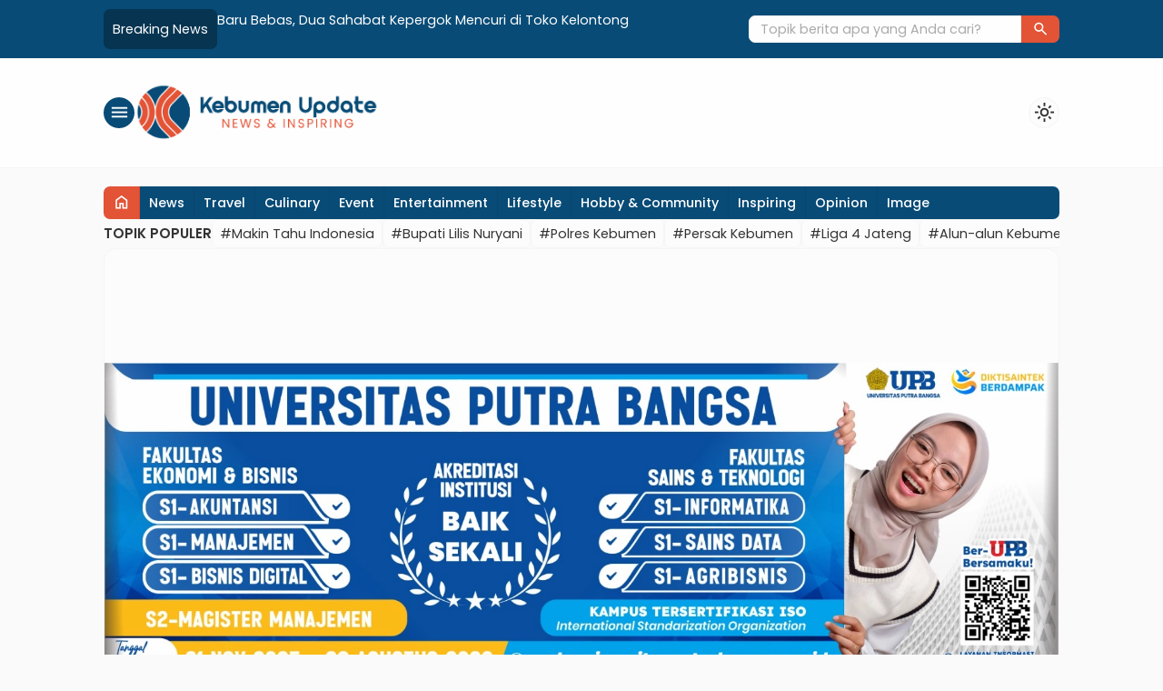

--- FILE ---
content_type: text/html; charset=UTF-8
request_url: https://www.kebumenupdate.com/news/perhutani-kph-kedu-selatan-kirim-40-tangki-air-bersih-untuk-warga-di-kawasan-hutan-yang-terdampak-kekeringan/
body_size: 32727
content:

<!DOCTYPE html>
<html lang="id">
<head>
	<meta charset="UTF-8">
	<title>Perhutani KPH Kedu Selatan Kirim 40 Tangki Air Bersih untuk Warga di Kawasan Hutan yang Terdampak Kekeringan - Kebumen Update</title>
	<meta name='robots' content='index, follow, max-image-preview:large, max-snippet:-1, max-video-preview:-1' />

	<!-- This site is optimized with the Yoast SEO plugin v26.8 - https://yoast.com/product/yoast-seo-wordpress/ -->
	<link rel="canonical" href="https://www.kebumenupdate.com/news/perhutani-kph-kedu-selatan-kirim-40-tangki-air-bersih-untuk-warga-di-kawasan-hutan-yang-terdampak-kekeringan/" />
	<link rel="next" href="https://www.kebumenupdate.com/news/perhutani-kph-kedu-selatan-kirim-40-tangki-air-bersih-untuk-warga-di-kawasan-hutan-yang-terdampak-kekeringan/2/" />
	<meta property="og:locale" content="id_ID" />
	<meta property="og:type" content="article" />
	<meta property="og:title" content="Perhutani KPH Kedu Selatan Kirim 40 Tangki Air Bersih untuk Warga di Kawasan Hutan yang Terdampak Kekeringan - Kebumen Update" />
	<meta property="og:description" content="KEBUMEN (KebumenUpdate.com) &#8211; Sebagai bentuk kepedulian terhadap warga di kawasan hutan yang terdampak kekeringan akibat kemarau panjang, Perum Perhutani KPH Kedu Selatan memberikan bantuan air bersih. Salah satunya bantuan air bersih disalurkan desa-desa yang kekurangan air di Kabupaten Kebumen. Administratur Perhutani KPH Kedu Selatan Usep Rustandi menjelaskan, bantuan kali ini sebanyak 40 tangki air bersih. [&hellip;]" />
	<meta property="og:url" content="https://www.kebumenupdate.com/news/perhutani-kph-kedu-selatan-kirim-40-tangki-air-bersih-untuk-warga-di-kawasan-hutan-yang-terdampak-kekeringan/" />
	<meta property="og:site_name" content="Kebumen Update" />
	<meta property="article:publisher" content="https://www.facebook.com/KebumenUpdate" />
	<meta property="article:published_time" content="2023-11-09T01:17:09+00:00" />
	<meta property="og:image" content="https://www.kebumenupdate.com/wp-content/uploads/2023/11/8-bantuan-air-bersih-1.jpg" />
	<meta property="og:image:width" content="710" />
	<meta property="og:image:height" content="399" />
	<meta property="og:image:type" content="image/jpeg" />
	<meta name="author" content="Kebumen Update" />
	<meta name="twitter:card" content="summary_large_image" />
	<meta name="twitter:creator" content="@kebumenupdate" />
	<meta name="twitter:site" content="@kebumenupdate" />
	<meta name="twitter:label1" content="Ditulis oleh" />
	<meta name="twitter:data1" content="Kebumen Update" />
	<meta name="twitter:label2" content="Estimasi waktu membaca" />
	<meta name="twitter:data2" content="2 menit" />
	<script type="application/ld+json" class="yoast-schema-graph">{"@context":"https://schema.org","@graph":[{"@type":"NewsArticle","@id":"https://www.kebumenupdate.com/news/perhutani-kph-kedu-selatan-kirim-40-tangki-air-bersih-untuk-warga-di-kawasan-hutan-yang-terdampak-kekeringan/#article","isPartOf":{"@id":"https://www.kebumenupdate.com/news/perhutani-kph-kedu-selatan-kirim-40-tangki-air-bersih-untuk-warga-di-kawasan-hutan-yang-terdampak-kekeringan/"},"author":{"name":"Kebumen Update","@id":"https://www.kebumenupdate.com/#/schema/person/32f1449a8be749f7230a680a99e4086b"},"headline":"Perhutani KPH Kedu Selatan Kirim 40 Tangki Air Bersih untuk Warga di Kawasan Hutan yang Terdampak Kekeringan","datePublished":"2023-11-09T01:17:09+00:00","mainEntityOfPage":{"@id":"https://www.kebumenupdate.com/news/perhutani-kph-kedu-selatan-kirim-40-tangki-air-bersih-untuk-warga-di-kawasan-hutan-yang-terdampak-kekeringan/"},"wordCount":414,"commentCount":0,"publisher":{"@id":"https://www.kebumenupdate.com/#organization"},"image":{"@id":"https://www.kebumenupdate.com/news/perhutani-kph-kedu-selatan-kirim-40-tangki-air-bersih-untuk-warga-di-kawasan-hutan-yang-terdampak-kekeringan/#primaryimage"},"thumbnailUrl":"https://www.kebumenupdate.com/wp-content/uploads/2023/11/8-bantuan-air-bersih-1.webp","keywords":["Bantuan air bersih","BKPH Kebumen","KPH Kedu Selatan","Perhutani KPH Kedu Selatan","Perum Perhutani"],"articleSection":["News"],"inLanguage":"id","potentialAction":[{"@type":"CommentAction","name":"Comment","target":["https://www.kebumenupdate.com/news/perhutani-kph-kedu-selatan-kirim-40-tangki-air-bersih-untuk-warga-di-kawasan-hutan-yang-terdampak-kekeringan/#respond"]}]},{"@type":"WebPage","@id":"https://www.kebumenupdate.com/news/perhutani-kph-kedu-selatan-kirim-40-tangki-air-bersih-untuk-warga-di-kawasan-hutan-yang-terdampak-kekeringan/","url":"https://www.kebumenupdate.com/news/perhutani-kph-kedu-selatan-kirim-40-tangki-air-bersih-untuk-warga-di-kawasan-hutan-yang-terdampak-kekeringan/","name":"Perhutani KPH Kedu Selatan Kirim 40 Tangki Air Bersih untuk Warga di Kawasan Hutan yang Terdampak Kekeringan - Kebumen Update","isPartOf":{"@id":"https://www.kebumenupdate.com/#website"},"primaryImageOfPage":{"@id":"https://www.kebumenupdate.com/news/perhutani-kph-kedu-selatan-kirim-40-tangki-air-bersih-untuk-warga-di-kawasan-hutan-yang-terdampak-kekeringan/#primaryimage"},"image":{"@id":"https://www.kebumenupdate.com/news/perhutani-kph-kedu-selatan-kirim-40-tangki-air-bersih-untuk-warga-di-kawasan-hutan-yang-terdampak-kekeringan/#primaryimage"},"thumbnailUrl":"https://www.kebumenupdate.com/wp-content/uploads/2023/11/8-bantuan-air-bersih-1.webp","datePublished":"2023-11-09T01:17:09+00:00","breadcrumb":{"@id":"https://www.kebumenupdate.com/news/perhutani-kph-kedu-selatan-kirim-40-tangki-air-bersih-untuk-warga-di-kawasan-hutan-yang-terdampak-kekeringan/#breadcrumb"},"inLanguage":"id","potentialAction":[{"@type":"ReadAction","target":["https://www.kebumenupdate.com/news/perhutani-kph-kedu-selatan-kirim-40-tangki-air-bersih-untuk-warga-di-kawasan-hutan-yang-terdampak-kekeringan/"]}]},{"@type":"ImageObject","inLanguage":"id","@id":"https://www.kebumenupdate.com/news/perhutani-kph-kedu-selatan-kirim-40-tangki-air-bersih-untuk-warga-di-kawasan-hutan-yang-terdampak-kekeringan/#primaryimage","url":"https://www.kebumenupdate.com/wp-content/uploads/2023/11/8-bantuan-air-bersih-1.webp","contentUrl":"https://www.kebumenupdate.com/wp-content/uploads/2023/11/8-bantuan-air-bersih-1.webp","width":710,"height":399,"caption":"Adm inistratur Perhutani KPH Kedu Selatan Usep Rustandi, Kepala BPBD Kebumen Haryono Wahyudi foto bersama sebelum pemberangkatan mobil tangki. (Foto: Padmo)"},{"@type":"BreadcrumbList","@id":"https://www.kebumenupdate.com/news/perhutani-kph-kedu-selatan-kirim-40-tangki-air-bersih-untuk-warga-di-kawasan-hutan-yang-terdampak-kekeringan/#breadcrumb","itemListElement":[{"@type":"ListItem","position":1,"name":"Home","item":"https://www.kebumenupdate.com/"},{"@type":"ListItem","position":2,"name":"News"}]},{"@type":"WebSite","@id":"https://www.kebumenupdate.com/#website","url":"https://www.kebumenupdate.com/","name":"Kebumen Update","description":"News &amp; Inspiring","publisher":{"@id":"https://www.kebumenupdate.com/#organization"},"potentialAction":[{"@type":"SearchAction","target":{"@type":"EntryPoint","urlTemplate":"https://www.kebumenupdate.com/?s={search_term_string}"},"query-input":{"@type":"PropertyValueSpecification","valueRequired":true,"valueName":"search_term_string"}}],"inLanguage":"id"},{"@type":"Organization","@id":"https://www.kebumenupdate.com/#organization","name":"Kebumen Update","url":"https://www.kebumenupdate.com/","logo":{"@type":"ImageObject","inLanguage":"id","@id":"https://www.kebumenupdate.com/#/schema/logo/image/","url":"https://www.kebumenupdate.com/wp-content/uploads/2025/06/favicon-kebumen-update.png","contentUrl":"https://www.kebumenupdate.com/wp-content/uploads/2025/06/favicon-kebumen-update.png","width":991,"height":991,"caption":"Kebumen Update"},"image":{"@id":"https://www.kebumenupdate.com/#/schema/logo/image/"},"sameAs":["https://www.facebook.com/KebumenUpdate","https://x.com/kebumenupdate","https://www.instagram.com/kebumenupdate","https://www.threads.com/kebumenupdate","https://www.tiktok.com/kebumenupdate"]},{"@type":"Person","@id":"https://www.kebumenupdate.com/#/schema/person/32f1449a8be749f7230a680a99e4086b","name":"Kebumen Update","image":{"@type":"ImageObject","inLanguage":"id","@id":"https://www.kebumenupdate.com/#/schema/person/image/","url":"https://secure.gravatar.com/avatar/4558e54e02138187cbb2ee1605a2da9b0d6770defde3bf9d3473acd49334f304?s=96&d=wp_user_avatar&r=g","contentUrl":"https://secure.gravatar.com/avatar/4558e54e02138187cbb2ee1605a2da9b0d6770defde3bf9d3473acd49334f304?s=96&d=wp_user_avatar&r=g","caption":"Kebumen Update"},"description":"News &amp; Inspiring","url":"https://www.kebumenupdate.com/author/kebumenupdate/"}]}</script>
	<!-- / Yoast SEO plugin. -->


<link rel='dns-prefetch' href='//cdn.jsdelivr.net' />
<link rel='dns-prefetch' href='//fonts.googleapis.com' />
<link rel="alternate" type="application/rss+xml" title="Kebumen Update &raquo; Perhutani KPH Kedu Selatan Kirim 40 Tangki Air Bersih untuk Warga di Kawasan Hutan yang Terdampak Kekeringan Umpan Komentar" href="https://www.kebumenupdate.com/news/perhutani-kph-kedu-selatan-kirim-40-tangki-air-bersih-untuk-warga-di-kawasan-hutan-yang-terdampak-kekeringan/feed/" />
<link rel="alternate" title="oEmbed (JSON)" type="application/json+oembed" href="https://www.kebumenupdate.com/wp-json/oembed/1.0/embed?url=https%3A%2F%2Fwww.kebumenupdate.com%2Fnews%2Fperhutani-kph-kedu-selatan-kirim-40-tangki-air-bersih-untuk-warga-di-kawasan-hutan-yang-terdampak-kekeringan%2F" />
<link rel="alternate" title="oEmbed (XML)" type="text/xml+oembed" href="https://www.kebumenupdate.com/wp-json/oembed/1.0/embed?url=https%3A%2F%2Fwww.kebumenupdate.com%2Fnews%2Fperhutani-kph-kedu-selatan-kirim-40-tangki-air-bersih-untuk-warga-di-kawasan-hutan-yang-terdampak-kekeringan%2F&#038;format=xml" />
<style id='wp-img-auto-sizes-contain-inline-css' type='text/css'>
img:is([sizes=auto i],[sizes^="auto," i]){contain-intrinsic-size:3000px 1500px}
/*# sourceURL=wp-img-auto-sizes-contain-inline-css */
</style>
<link rel='stylesheet' id='wpra-lightbox-css' href='https://www.kebumenupdate.com/wp-content/plugins/wp-rss-aggregator/core/css/jquery-colorbox.css?ver=1.4.33' type='text/css' media='all' />
<style id='wp-block-library-inline-css' type='text/css'>
:root{--wp-block-synced-color:#7a00df;--wp-block-synced-color--rgb:122,0,223;--wp-bound-block-color:var(--wp-block-synced-color);--wp-editor-canvas-background:#ddd;--wp-admin-theme-color:#007cba;--wp-admin-theme-color--rgb:0,124,186;--wp-admin-theme-color-darker-10:#006ba1;--wp-admin-theme-color-darker-10--rgb:0,107,160.5;--wp-admin-theme-color-darker-20:#005a87;--wp-admin-theme-color-darker-20--rgb:0,90,135;--wp-admin-border-width-focus:2px}@media (min-resolution:192dpi){:root{--wp-admin-border-width-focus:1.5px}}.wp-element-button{cursor:pointer}:root .has-very-light-gray-background-color{background-color:#eee}:root .has-very-dark-gray-background-color{background-color:#313131}:root .has-very-light-gray-color{color:#eee}:root .has-very-dark-gray-color{color:#313131}:root .has-vivid-green-cyan-to-vivid-cyan-blue-gradient-background{background:linear-gradient(135deg,#00d084,#0693e3)}:root .has-purple-crush-gradient-background{background:linear-gradient(135deg,#34e2e4,#4721fb 50%,#ab1dfe)}:root .has-hazy-dawn-gradient-background{background:linear-gradient(135deg,#faaca8,#dad0ec)}:root .has-subdued-olive-gradient-background{background:linear-gradient(135deg,#fafae1,#67a671)}:root .has-atomic-cream-gradient-background{background:linear-gradient(135deg,#fdd79a,#004a59)}:root .has-nightshade-gradient-background{background:linear-gradient(135deg,#330968,#31cdcf)}:root .has-midnight-gradient-background{background:linear-gradient(135deg,#020381,#2874fc)}:root{--wp--preset--font-size--normal:16px;--wp--preset--font-size--huge:42px}.has-regular-font-size{font-size:1em}.has-larger-font-size{font-size:2.625em}.has-normal-font-size{font-size:var(--wp--preset--font-size--normal)}.has-huge-font-size{font-size:var(--wp--preset--font-size--huge)}.has-text-align-center{text-align:center}.has-text-align-left{text-align:left}.has-text-align-right{text-align:right}.has-fit-text{white-space:nowrap!important}#end-resizable-editor-section{display:none}.aligncenter{clear:both}.items-justified-left{justify-content:flex-start}.items-justified-center{justify-content:center}.items-justified-right{justify-content:flex-end}.items-justified-space-between{justify-content:space-between}.screen-reader-text{border:0;clip-path:inset(50%);height:1px;margin:-1px;overflow:hidden;padding:0;position:absolute;width:1px;word-wrap:normal!important}.screen-reader-text:focus{background-color:#ddd;clip-path:none;color:#444;display:block;font-size:1em;height:auto;left:5px;line-height:normal;padding:15px 23px 14px;text-decoration:none;top:5px;width:auto;z-index:100000}html :where(.has-border-color){border-style:solid}html :where([style*=border-top-color]){border-top-style:solid}html :where([style*=border-right-color]){border-right-style:solid}html :where([style*=border-bottom-color]){border-bottom-style:solid}html :where([style*=border-left-color]){border-left-style:solid}html :where([style*=border-width]){border-style:solid}html :where([style*=border-top-width]){border-top-style:solid}html :where([style*=border-right-width]){border-right-style:solid}html :where([style*=border-bottom-width]){border-bottom-style:solid}html :where([style*=border-left-width]){border-left-style:solid}html :where(img[class*=wp-image-]){height:auto;max-width:100%}:where(figure){margin:0 0 1em}html :where(.is-position-sticky){--wp-admin--admin-bar--position-offset:var(--wp-admin--admin-bar--height,0px)}@media screen and (max-width:600px){html :where(.is-position-sticky){--wp-admin--admin-bar--position-offset:0px}}

/*# sourceURL=wp-block-library-inline-css */
</style><style id='wp-block-heading-inline-css' type='text/css'>
h1:where(.wp-block-heading).has-background,h2:where(.wp-block-heading).has-background,h3:where(.wp-block-heading).has-background,h4:where(.wp-block-heading).has-background,h5:where(.wp-block-heading).has-background,h6:where(.wp-block-heading).has-background{padding:1.25em 2.375em}h1.has-text-align-left[style*=writing-mode]:where([style*=vertical-lr]),h1.has-text-align-right[style*=writing-mode]:where([style*=vertical-rl]),h2.has-text-align-left[style*=writing-mode]:where([style*=vertical-lr]),h2.has-text-align-right[style*=writing-mode]:where([style*=vertical-rl]),h3.has-text-align-left[style*=writing-mode]:where([style*=vertical-lr]),h3.has-text-align-right[style*=writing-mode]:where([style*=vertical-rl]),h4.has-text-align-left[style*=writing-mode]:where([style*=vertical-lr]),h4.has-text-align-right[style*=writing-mode]:where([style*=vertical-rl]),h5.has-text-align-left[style*=writing-mode]:where([style*=vertical-lr]),h5.has-text-align-right[style*=writing-mode]:where([style*=vertical-rl]),h6.has-text-align-left[style*=writing-mode]:where([style*=vertical-lr]),h6.has-text-align-right[style*=writing-mode]:where([style*=vertical-rl]){rotate:180deg}
/*# sourceURL=https://www.kebumenupdate.com/wp-includes/blocks/heading/style.min.css */
</style>
<style id='wp-block-paragraph-inline-css' type='text/css'>
.is-small-text{font-size:.875em}.is-regular-text{font-size:1em}.is-large-text{font-size:2.25em}.is-larger-text{font-size:3em}.has-drop-cap:not(:focus):first-letter{float:left;font-size:8.4em;font-style:normal;font-weight:100;line-height:.68;margin:.05em .1em 0 0;text-transform:uppercase}body.rtl .has-drop-cap:not(:focus):first-letter{float:none;margin-left:.1em}p.has-drop-cap.has-background{overflow:hidden}:root :where(p.has-background){padding:1.25em 2.375em}:where(p.has-text-color:not(.has-link-color)) a{color:inherit}p.has-text-align-left[style*="writing-mode:vertical-lr"],p.has-text-align-right[style*="writing-mode:vertical-rl"]{rotate:180deg}
/*# sourceURL=https://www.kebumenupdate.com/wp-includes/blocks/paragraph/style.min.css */
</style>
<style id='global-styles-inline-css' type='text/css'>
:root{--wp--preset--aspect-ratio--square: 1;--wp--preset--aspect-ratio--4-3: 4/3;--wp--preset--aspect-ratio--3-4: 3/4;--wp--preset--aspect-ratio--3-2: 3/2;--wp--preset--aspect-ratio--2-3: 2/3;--wp--preset--aspect-ratio--16-9: 16/9;--wp--preset--aspect-ratio--9-16: 9/16;--wp--preset--color--black: #000000;--wp--preset--color--cyan-bluish-gray: #abb8c3;--wp--preset--color--white: #ffffff;--wp--preset--color--pale-pink: #f78da7;--wp--preset--color--vivid-red: #cf2e2e;--wp--preset--color--luminous-vivid-orange: #ff6900;--wp--preset--color--luminous-vivid-amber: #fcb900;--wp--preset--color--light-green-cyan: #7bdcb5;--wp--preset--color--vivid-green-cyan: #00d084;--wp--preset--color--pale-cyan-blue: #8ed1fc;--wp--preset--color--vivid-cyan-blue: #0693e3;--wp--preset--color--vivid-purple: #9b51e0;--wp--preset--gradient--vivid-cyan-blue-to-vivid-purple: linear-gradient(135deg,rgb(6,147,227) 0%,rgb(155,81,224) 100%);--wp--preset--gradient--light-green-cyan-to-vivid-green-cyan: linear-gradient(135deg,rgb(122,220,180) 0%,rgb(0,208,130) 100%);--wp--preset--gradient--luminous-vivid-amber-to-luminous-vivid-orange: linear-gradient(135deg,rgb(252,185,0) 0%,rgb(255,105,0) 100%);--wp--preset--gradient--luminous-vivid-orange-to-vivid-red: linear-gradient(135deg,rgb(255,105,0) 0%,rgb(207,46,46) 100%);--wp--preset--gradient--very-light-gray-to-cyan-bluish-gray: linear-gradient(135deg,rgb(238,238,238) 0%,rgb(169,184,195) 100%);--wp--preset--gradient--cool-to-warm-spectrum: linear-gradient(135deg,rgb(74,234,220) 0%,rgb(151,120,209) 20%,rgb(207,42,186) 40%,rgb(238,44,130) 60%,rgb(251,105,98) 80%,rgb(254,248,76) 100%);--wp--preset--gradient--blush-light-purple: linear-gradient(135deg,rgb(255,206,236) 0%,rgb(152,150,240) 100%);--wp--preset--gradient--blush-bordeaux: linear-gradient(135deg,rgb(254,205,165) 0%,rgb(254,45,45) 50%,rgb(107,0,62) 100%);--wp--preset--gradient--luminous-dusk: linear-gradient(135deg,rgb(255,203,112) 0%,rgb(199,81,192) 50%,rgb(65,88,208) 100%);--wp--preset--gradient--pale-ocean: linear-gradient(135deg,rgb(255,245,203) 0%,rgb(182,227,212) 50%,rgb(51,167,181) 100%);--wp--preset--gradient--electric-grass: linear-gradient(135deg,rgb(202,248,128) 0%,rgb(113,206,126) 100%);--wp--preset--gradient--midnight: linear-gradient(135deg,rgb(2,3,129) 0%,rgb(40,116,252) 100%);--wp--preset--font-size--small: 13px;--wp--preset--font-size--medium: 20px;--wp--preset--font-size--large: 36px;--wp--preset--font-size--x-large: 42px;--wp--preset--spacing--20: 0.44rem;--wp--preset--spacing--30: 0.67rem;--wp--preset--spacing--40: 1rem;--wp--preset--spacing--50: 1.5rem;--wp--preset--spacing--60: 2.25rem;--wp--preset--spacing--70: 3.38rem;--wp--preset--spacing--80: 5.06rem;--wp--preset--shadow--natural: 6px 6px 9px rgba(0, 0, 0, 0.2);--wp--preset--shadow--deep: 12px 12px 50px rgba(0, 0, 0, 0.4);--wp--preset--shadow--sharp: 6px 6px 0px rgba(0, 0, 0, 0.2);--wp--preset--shadow--outlined: 6px 6px 0px -3px rgb(255, 255, 255), 6px 6px rgb(0, 0, 0);--wp--preset--shadow--crisp: 6px 6px 0px rgb(0, 0, 0);}:where(.is-layout-flex){gap: 0.5em;}:where(.is-layout-grid){gap: 0.5em;}body .is-layout-flex{display: flex;}.is-layout-flex{flex-wrap: wrap;align-items: center;}.is-layout-flex > :is(*, div){margin: 0;}body .is-layout-grid{display: grid;}.is-layout-grid > :is(*, div){margin: 0;}:where(.wp-block-columns.is-layout-flex){gap: 2em;}:where(.wp-block-columns.is-layout-grid){gap: 2em;}:where(.wp-block-post-template.is-layout-flex){gap: 1.25em;}:where(.wp-block-post-template.is-layout-grid){gap: 1.25em;}.has-black-color{color: var(--wp--preset--color--black) !important;}.has-cyan-bluish-gray-color{color: var(--wp--preset--color--cyan-bluish-gray) !important;}.has-white-color{color: var(--wp--preset--color--white) !important;}.has-pale-pink-color{color: var(--wp--preset--color--pale-pink) !important;}.has-vivid-red-color{color: var(--wp--preset--color--vivid-red) !important;}.has-luminous-vivid-orange-color{color: var(--wp--preset--color--luminous-vivid-orange) !important;}.has-luminous-vivid-amber-color{color: var(--wp--preset--color--luminous-vivid-amber) !important;}.has-light-green-cyan-color{color: var(--wp--preset--color--light-green-cyan) !important;}.has-vivid-green-cyan-color{color: var(--wp--preset--color--vivid-green-cyan) !important;}.has-pale-cyan-blue-color{color: var(--wp--preset--color--pale-cyan-blue) !important;}.has-vivid-cyan-blue-color{color: var(--wp--preset--color--vivid-cyan-blue) !important;}.has-vivid-purple-color{color: var(--wp--preset--color--vivid-purple) !important;}.has-black-background-color{background-color: var(--wp--preset--color--black) !important;}.has-cyan-bluish-gray-background-color{background-color: var(--wp--preset--color--cyan-bluish-gray) !important;}.has-white-background-color{background-color: var(--wp--preset--color--white) !important;}.has-pale-pink-background-color{background-color: var(--wp--preset--color--pale-pink) !important;}.has-vivid-red-background-color{background-color: var(--wp--preset--color--vivid-red) !important;}.has-luminous-vivid-orange-background-color{background-color: var(--wp--preset--color--luminous-vivid-orange) !important;}.has-luminous-vivid-amber-background-color{background-color: var(--wp--preset--color--luminous-vivid-amber) !important;}.has-light-green-cyan-background-color{background-color: var(--wp--preset--color--light-green-cyan) !important;}.has-vivid-green-cyan-background-color{background-color: var(--wp--preset--color--vivid-green-cyan) !important;}.has-pale-cyan-blue-background-color{background-color: var(--wp--preset--color--pale-cyan-blue) !important;}.has-vivid-cyan-blue-background-color{background-color: var(--wp--preset--color--vivid-cyan-blue) !important;}.has-vivid-purple-background-color{background-color: var(--wp--preset--color--vivid-purple) !important;}.has-black-border-color{border-color: var(--wp--preset--color--black) !important;}.has-cyan-bluish-gray-border-color{border-color: var(--wp--preset--color--cyan-bluish-gray) !important;}.has-white-border-color{border-color: var(--wp--preset--color--white) !important;}.has-pale-pink-border-color{border-color: var(--wp--preset--color--pale-pink) !important;}.has-vivid-red-border-color{border-color: var(--wp--preset--color--vivid-red) !important;}.has-luminous-vivid-orange-border-color{border-color: var(--wp--preset--color--luminous-vivid-orange) !important;}.has-luminous-vivid-amber-border-color{border-color: var(--wp--preset--color--luminous-vivid-amber) !important;}.has-light-green-cyan-border-color{border-color: var(--wp--preset--color--light-green-cyan) !important;}.has-vivid-green-cyan-border-color{border-color: var(--wp--preset--color--vivid-green-cyan) !important;}.has-pale-cyan-blue-border-color{border-color: var(--wp--preset--color--pale-cyan-blue) !important;}.has-vivid-cyan-blue-border-color{border-color: var(--wp--preset--color--vivid-cyan-blue) !important;}.has-vivid-purple-border-color{border-color: var(--wp--preset--color--vivid-purple) !important;}.has-vivid-cyan-blue-to-vivid-purple-gradient-background{background: var(--wp--preset--gradient--vivid-cyan-blue-to-vivid-purple) !important;}.has-light-green-cyan-to-vivid-green-cyan-gradient-background{background: var(--wp--preset--gradient--light-green-cyan-to-vivid-green-cyan) !important;}.has-luminous-vivid-amber-to-luminous-vivid-orange-gradient-background{background: var(--wp--preset--gradient--luminous-vivid-amber-to-luminous-vivid-orange) !important;}.has-luminous-vivid-orange-to-vivid-red-gradient-background{background: var(--wp--preset--gradient--luminous-vivid-orange-to-vivid-red) !important;}.has-very-light-gray-to-cyan-bluish-gray-gradient-background{background: var(--wp--preset--gradient--very-light-gray-to-cyan-bluish-gray) !important;}.has-cool-to-warm-spectrum-gradient-background{background: var(--wp--preset--gradient--cool-to-warm-spectrum) !important;}.has-blush-light-purple-gradient-background{background: var(--wp--preset--gradient--blush-light-purple) !important;}.has-blush-bordeaux-gradient-background{background: var(--wp--preset--gradient--blush-bordeaux) !important;}.has-luminous-dusk-gradient-background{background: var(--wp--preset--gradient--luminous-dusk) !important;}.has-pale-ocean-gradient-background{background: var(--wp--preset--gradient--pale-ocean) !important;}.has-electric-grass-gradient-background{background: var(--wp--preset--gradient--electric-grass) !important;}.has-midnight-gradient-background{background: var(--wp--preset--gradient--midnight) !important;}.has-small-font-size{font-size: var(--wp--preset--font-size--small) !important;}.has-medium-font-size{font-size: var(--wp--preset--font-size--medium) !important;}.has-large-font-size{font-size: var(--wp--preset--font-size--large) !important;}.has-x-large-font-size{font-size: var(--wp--preset--font-size--x-large) !important;}
/*# sourceURL=global-styles-inline-css */
</style>

<style id='classic-theme-styles-inline-css' type='text/css'>
/*! This file is auto-generated */
.wp-block-button__link{color:#fff;background-color:#32373c;border-radius:9999px;box-shadow:none;text-decoration:none;padding:calc(.667em + 2px) calc(1.333em + 2px);font-size:1.125em}.wp-block-file__button{background:#32373c;color:#fff;text-decoration:none}
/*# sourceURL=/wp-includes/css/classic-themes.min.css */
</style>
<link rel='stylesheet' id='contact-form-7-css' href='https://www.kebumenupdate.com/wp-content/plugins/contact-form-7/includes/css/styles.css?ver=6.1.4' type='text/css' media='all' />
<link rel='stylesheet' id='fa5-css' href='https://cdn.jsdelivr.net/npm/@fortawesome/fontawesome-free@5.15.4/css/all.min.css?ver=5.15.5' type='text/css' media='all' />
<link rel='stylesheet' id='splide-css' href='https://www.kebumenupdate.com/wp-content/themes/warta-dev/libs/splide/splide.min.css?ver=4.1.3' type='text/css' media='screen' />
<link rel='stylesheet' id='lightslider-css' href='https://www.kebumenupdate.com/wp-content/themes/warta-dev/libs/lightslider/lightslider.css?ver=6.9' type='text/css' media='screen' />
<link rel='stylesheet' id='material-css' href='https://www.kebumenupdate.com/wp-content/themes/warta-dev/libs/material/material.css?ver=6.9' type='text/css' media='screen' />
<link rel='stylesheet' id='icofont-css' href='https://www.kebumenupdate.com/wp-content/themes/warta-dev/libs/icofont/icofont.min.css?ver=6.9' type='text/css' media='screen' />
<link rel='stylesheet' id='theme-css' href='https://www.kebumenupdate.com/wp-content/themes/warta-dev/assets/css/theme.css?ver=1.0' type='text/css' media='all' />
<link rel='stylesheet' id='csf-google-web-fonts-css' href='//fonts.googleapis.com/css?family=Poppins:400&#038;display=swap' type='text/css' media='all' />
<script type="text/javascript" src="https://www.kebumenupdate.com/wp-includes/js/jquery/jquery.min.js?ver=3.7.1" id="jquery-core-js"></script>
<script type="text/javascript" src="https://www.kebumenupdate.com/wp-includes/js/jquery/jquery-migrate.min.js?ver=3.4.1" id="jquery-migrate-js"></script>
<link rel="https://api.w.org/" href="https://www.kebumenupdate.com/wp-json/" /><link rel="alternate" title="JSON" type="application/json" href="https://www.kebumenupdate.com/wp-json/wp/v2/posts/18523" /><link rel="EditURI" type="application/rsd+xml" title="RSD" href="https://www.kebumenupdate.com/xmlrpc.php?rsd" />
  <script src="https://cdn.onesignal.com/sdks/web/v16/OneSignalSDK.page.js" defer></script>
  <script>
          window.OneSignalDeferred = window.OneSignalDeferred || [];
          OneSignalDeferred.push(async function(OneSignal) {
            await OneSignal.init({
              appId: "9ee50d66-5207-423f-92a0-f9af55f8f849",
              serviceWorkerOverrideForTypical: true,
              path: "https://www.kebumenupdate.com/wp-content/plugins/onesignal-free-web-push-notifications/sdk_files/",
              serviceWorkerParam: { scope: "/wp-content/plugins/onesignal-free-web-push-notifications/sdk_files/push/onesignal/" },
              serviceWorkerPath: "OneSignalSDKWorker.js",
            });
          });

          // Unregister the legacy OneSignal service worker to prevent scope conflicts
          if (navigator.serviceWorker) {
            navigator.serviceWorker.getRegistrations().then((registrations) => {
              // Iterate through all registered service workers
              registrations.forEach((registration) => {
                // Check the script URL to identify the specific service worker
                if (registration.active && registration.active.scriptURL.includes('OneSignalSDKWorker.js.php')) {
                  // Unregister the service worker
                  registration.unregister().then((success) => {
                    if (success) {
                      console.log('OneSignalSW: Successfully unregistered:', registration.active.scriptURL);
                    } else {
                      console.log('OneSignalSW: Failed to unregister:', registration.active.scriptURL);
                    }
                  });
                }
              });
            }).catch((error) => {
              console.error('Error fetching service worker registrations:', error);
            });
        }
        </script>
<meta name="generator" content="performance-lab 4.0.1; plugins: ">
<link href="https://www.kebumenupdate.com/wp-content/uploads/2025/06/cropped-cropped-cropped-favicon-kebumen-update.png" type="image/x-icon" rel="icon" />		<link rel="stylesheet" type="text/css" href="https://www.kebumenupdate.com/wp-content/themes/warta-dev/assets/css/responsive.css" media="all" />
		<meta name="viewport" content="width=device-width, initial-scale=1" />
			<link href="https://fonts.googleapis.com/css2?family=Poppins:wght@400;500;600;700&display=swap" rel="stylesheet">
	
    <!-- CSS -->
    <style type="text/css">

        /* Root Custom */
        :root {
            --color1: #084b76;
            --color2: #e35336;
                    }

        /* Posisi Sidebar */
                            #feat-blog._bg { 
                background: linear-gradient(135deg, #1e73be 33%, #2111b2); 
            }
                            #feat-blog._bg:before {
                    background-image: url('https://www.kebumenupdate.com/wp-content/uploads/2025/12/777-3-scaled.webp');
                }
            
        /* Custom CSS */
        
    </style>
    
    <!-- Header Code -->
    
<meta data-od-replaced-content="optimization-detective 1.0.0-beta4" name="generator" content="optimization-detective 1.0.0-beta4; url_metric_groups={0:empty, 480:empty, 600:empty, 782:empty}">
<style type="text/css">body{font-family:"Poppins";font-weight:normal;font-size:15px;}</style><link rel="icon" href="https://www.kebumenupdate.com/wp-content/uploads/2025/06/cropped-favicon-kebumen-update-150x150.webp" sizes="32x32" />
<link rel="icon" href="https://www.kebumenupdate.com/wp-content/uploads/2025/06/cropped-favicon-kebumen-update-300x300.webp" sizes="192x192" />
<link rel="apple-touch-icon" href="https://www.kebumenupdate.com/wp-content/uploads/2025/06/cropped-favicon-kebumen-update-300x300.webp" />
<meta name="msapplication-TileImage" content="https://www.kebumenupdate.com/wp-content/uploads/2025/06/cropped-favicon-kebumen-update-300x300.webp" />
		<style type="text/css" id="wp-custom-css">
			#footer ._menu ul {
    display: flex;
    flex-wrap: wrap;          /* &#x2b50; kunci responsive */
    justify-content: center;
    gap: 12px 18px;
    text-align: center;

}

#footer ._menu ul {
    font-size: 12px;
    color: #555;
    text-decoration: none;
    white-space: normal;      /* penting */
}

#footer ._menu ul {
    color: #084b76;
}

/*logo header*/
.top-logo .logo-web {
    max-width: 400px;
    max-height: 80px;
    width: auto;
    height: auto;
    padding: 5px 0;
    display: block;
}

.header._sticky._shrink .top-logo .logo-web {
    max-height: 50px;
}

/*css banner atas*/
.banner {
    min-height: 40px;
    display: block;
    align-items: center;
	
/*googlenews*/
.single-content .google-news-simple {
    background: #f7f7f7;
    border-left: 4px solid #e11d48;
    padding: 12px 16px;
    margin: 24px 0 18px;
    font-size: 15px;
    font-weight: 500;
    color: #111827;
}

.single-content .google-news-simple strong {
    font-weight: 600;
}

.single-content .google-news-simple a {
    color: #2563eb;
    font-weight: 600;
    text-decoration: none;
}

.single-content .google-news-simple a:hover {
    text-decoration: underline;
}

@media (max-width: 768px) {
    .single-content .google-news-simple {
        font-size: 14px;
        padding: 10px 14px;
    }
}		</style>
		</head>
<body>

<section class="top-header flexcon justify-between align-center">
	
        <div id="flash-blog" class="flexcon gap-10"  data-customize-partial-id="header" data-helper-title="Breaking News" data-helper-tab="header">
            <div class="_title">
                Breaking News            </div>
            <div class="splide">
                <div class="splide__track">
                    <ul class="splide__list">
                        <li class="splide__slide elipsis"><a title="Polres Kebumen Ziarah dan Tabur Bunga di TMP Bumi Wira Bhakti" href="https://www.kebumenupdate.com/news/polres-kebumen-ziarah-dan-tabur-bunga-di-tmp-bumi-wira-bhakti/">Polres Kebumen Ziarah dan Tabur Bunga di TMP Bumi Wira Bhakti</a></li><li class="splide__slide elipsis"><a title="Baru Bebas, Dua Sahabat Kepergok Mencuri di Toko Kelontong" href="https://www.kebumenupdate.com/news/baru-bebas-dua-sahabat-kepergok-mencuri-di-toko-kelontong/">Baru Bebas, Dua Sahabat Kepergok Mencuri di Toko Kelontong</a></li><li class="splide__slide elipsis"><a title="Prospek UPB: 100 Mahasiswa Bersihkan Pantai dan Tanam Bakau di Kaliratu" href="https://www.kebumenupdate.com/event/prospek-upb-100-mahasiswa-bersihkan-pantai-dan-tanam-bakau-di-kaliratu/">Prospek UPB: 100 Mahasiswa Bersihkan Pantai dan Tanam Bakau di Kaliratu</a></li><li class="splide__slide elipsis"><a title="Sedulur Kebumen Bantu Rp 25 Juta untuk Bedah Gubuk Reot Mbah Salimah" href="https://www.kebumenupdate.com/news/sedulur-kebumen-bantu-rp-25-juta-untuk-bedah-gubuk-reot-mbah-salimah/">Sedulur Kebumen Bantu Rp 25 Juta untuk Bedah Gubuk Reot Mbah Salimah</a></li><li class="splide__slide elipsis"><a title="Polisi-TNI Ingatkan Pengunjung Pasar Hingga Peziarah agar Patuhi Protokol Kesehatan" href="https://www.kebumenupdate.com/news/polisi-tni-ingatkan-pengunjung-pasar-hingga-peziarah-agar-patuhi-protokol-kesehatan/">Polisi-TNI Ingatkan Pengunjung Pasar Hingga Peziarah agar Patuhi Protokol Kesehatan</a></li><li class="splide__slide elipsis"><a title="Pohon Tumbang Timpa Truk, Sempat Bikin Macet Jalan Kajayan" href="https://www.kebumenupdate.com/news/pohon-tumbang-timpa-truk-sempat-bikin-macet-jalan-kajayan/">Pohon Tumbang Timpa Truk, Sempat Bikin Macet Jalan Kajayan</a></li>                    </ul>
                </div>
            </div>
        </div>
        		<form class="top-search flexcon align-center" method="get" action="https://www.kebumenupdate.com" role="search" data-customize-partial-id="header" data-helper-title="Pencarian" data-helper-tab="header">
			<input type="search" name="s" placeholder="Topik berita apa yang Anda cari?">
			<button type="submit" role="button"><i class="m-icon">search</i></button>
		</form>
		<div class="toggle-search"><i class="m-icon">search</i></div>
	</section>

<section class="header flexcon gap-10 align-center justify-between container _sticky">
	<!-- Toggle Menu -->
	<button class="toggle-menu bttn"><i class="m-icon">menu</i></button>

	<!-- Top Logo -->
	<div class="top-logo flexcon column nm" data-customize-partial-id="dasar" data-helper-title="Logo" data-helper-tab="dasar">
		<a href="https://www.kebumenupdate.com"><img fetchpriority="high" src="https://www.kebumenupdate.com/wp-content/uploads/2025/06/cropped-cropped-Logo-Utama-Kebumen-Update1-scaled-1-1.png" class="logo-web" alt="Kebumen Update logo" width="2362" height="614"></a>	</div>
	
	<!-- Top Menu -->
	<nav class="top-menu" data-helper-title="Menu Header" data-helper-tab="header">
		<ul id="menu-menu-utama" class=""><li id="menu-item-24080" class="menu-item menu-item-type-taxonomy menu-item-object-category current-post-ancestor current-menu-parent current-post-parent menu-item-has-children menu-item-24080"><a href="https://www.kebumenupdate.com/news/">News</a>
<ul class="sub-menu">
	<li id="menu-item-26520" class="menu-item menu-item-type-custom menu-item-object-custom menu-item-26520"><a href="https://www.kebumenupdate.com/edukasi/">Edukasi</a></li>
	<li id="menu-item-26522" class="menu-item menu-item-type-custom menu-item-object-custom menu-item-26522"><a href="https://www.kebumenupdate.com/ekonomi-bisnis/">Ekonomi Bisnis</a></li>
	<li id="menu-item-26524" class="menu-item menu-item-type-custom menu-item-object-custom menu-item-26524"><a href="https://www.kebumenupdate.com/hukum-kriminal/">Hukum &#038; Kriminal</a></li>
	<li id="menu-item-26526" class="menu-item menu-item-type-custom menu-item-object-custom menu-item-26526"><a href="https://www.kebumenupdate.com/jateng/">Jawa Tengah</a></li>
	<li id="menu-item-26528" class="menu-item menu-item-type-custom menu-item-object-custom menu-item-26528"><a href="https://www.kebumenupdate.com/yogyakarta/">Yogyakarta</a></li>
	<li id="menu-item-26530" class="menu-item menu-item-type-custom menu-item-object-custom menu-item-26530"><a href="https://www.kebumenupdate.com/nasional/">Nasional</a></li>
	<li id="menu-item-26532" class="menu-item menu-item-type-custom menu-item-object-custom menu-item-26532"><a href="https://www.kebumenupdate.com/pemerintahan/">Pemerintahan</a></li>
	<li id="menu-item-26534" class="menu-item menu-item-type-custom menu-item-object-custom menu-item-26534"><a href="https://www.kebumenupdate.com/politik/">Politik</a></li>
	<li id="menu-item-26536" class="menu-item menu-item-type-custom menu-item-object-custom menu-item-26536"><a href="https://www.kebumenupdate.com/sport/">Olah Raga</a></li>
</ul>
</li>
<li id="menu-item-24081" class="menu-item menu-item-type-taxonomy menu-item-object-category menu-item-has-children menu-item-24081"><a href="https://www.kebumenupdate.com/travel/">Travel</a>
<ul class="sub-menu">
	<li id="menu-item-26546" class="menu-item menu-item-type-custom menu-item-object-custom menu-item-26546"><a href="https://www.kebumenupdate.com/destinasi/">Destination</a></li>
	<li id="menu-item-26549" class="menu-item menu-item-type-custom menu-item-object-custom menu-item-26549"><a href="https://www.kebumenupdate.com/hotel/">Hotel</a></li>
</ul>
</li>
<li id="menu-item-24082" class="menu-item menu-item-type-taxonomy menu-item-object-category menu-item-has-children menu-item-24082"><a href="https://www.kebumenupdate.com/kuliner/">Culinary</a>
<ul class="sub-menu">
	<li id="menu-item-26500" class="menu-item menu-item-type-custom menu-item-object-custom menu-item-26500"><a href="https://www.kebumenupdate.com/cafe-resto/">Cafe &#038; Resto</a></li>
	<li id="menu-item-26502" class="menu-item menu-item-type-custom menu-item-object-custom menu-item-26502"><a href="https://www.kebumenupdate.com/legend-food/">Lengendary Foods</a></li>
	<li id="menu-item-26504" class="menu-item menu-item-type-custom menu-item-object-custom menu-item-26504"><a href="https://www.kebumenupdate.com/resep/">Resep</a></li>
	<li id="menu-item-26506" class="menu-item menu-item-type-custom menu-item-object-custom menu-item-26506"><a href="https://www.kebumenupdate.com/street-food/">Street Food</a></li>
</ul>
</li>
<li id="menu-item-24083" class="menu-item menu-item-type-taxonomy menu-item-object-category menu-item-24083"><a href="https://www.kebumenupdate.com/event/">Event</a></li>
<li id="menu-item-24084" class="menu-item menu-item-type-taxonomy menu-item-object-category menu-item-has-children menu-item-24084"><a href="https://www.kebumenupdate.com/entertainment/">Entertainment</a>
<ul class="sub-menu">
	<li id="menu-item-26488" class="menu-item menu-item-type-custom menu-item-object-custom menu-item-26488"><a href="https://www.kebumenupdate.com/film/">Film</a></li>
	<li id="menu-item-26490" class="menu-item menu-item-type-custom menu-item-object-custom menu-item-26490"><a href="https://www.kebumenupdate.com/humor/">Humor</a></li>
	<li id="menu-item-26492" class="menu-item menu-item-type-custom menu-item-object-custom menu-item-26492"><a href="https://www.kebumenupdate.com/musik/">Musik</a></li>
	<li id="menu-item-26494" class="menu-item menu-item-type-custom menu-item-object-custom menu-item-26494"><a href="https://www.kebumenupdate.com/selebritas/">Selebritas</a></li>
	<li id="menu-item-26486" class="menu-item menu-item-type-custom menu-item-object-custom menu-item-26486"><a href="https://www.kebumenupdate.com/seni/">Art</a></li>
</ul>
</li>
<li id="menu-item-24085" class="menu-item menu-item-type-taxonomy menu-item-object-category menu-item-has-children menu-item-24085"><a href="https://www.kebumenupdate.com/lifestyle/">Lifestyle</a>
<ul class="sub-menu">
	<li id="menu-item-26508" class="menu-item menu-item-type-custom menu-item-object-custom menu-item-26508"><a href="https://www.kebumenupdate.com/bugar/">Bugar</a></li>
	<li id="menu-item-26510" class="menu-item menu-item-type-custom menu-item-object-custom menu-item-26510"><a href="https://www.kebumenupdate.com/buku/">Buku</a></li>
	<li id="menu-item-26512" class="menu-item menu-item-type-custom menu-item-object-custom menu-item-26512"><a href="https://www.kebumenupdate.com/dekor/">Dekor</a></li>
	<li id="menu-item-26514" class="menu-item menu-item-type-custom menu-item-object-custom menu-item-26514"><a href="https://www.kebumenupdate.com/family/">Family</a></li>
	<li id="menu-item-26516" class="menu-item menu-item-type-custom menu-item-object-custom menu-item-26516"><a href="https://www.kebumenupdate.com/gadget/">Gadget</a></li>
	<li id="menu-item-26518" class="menu-item menu-item-type-custom menu-item-object-custom menu-item-26518"><a href="https://www.kebumenupdate.com/mode/">Mode</a></li>
</ul>
</li>
<li id="menu-item-24086" class="menu-item menu-item-type-taxonomy menu-item-object-category menu-item-24086"><a href="https://www.kebumenupdate.com/hobby-community/">Hobby &amp; Community</a></li>
<li id="menu-item-24210" class="menu-item menu-item-type-taxonomy menu-item-object-category menu-item-has-children menu-item-24210"><a href="https://www.kebumenupdate.com/inspiring/">Inspiring</a>
<ul class="sub-menu">
	<li id="menu-item-26496" class="menu-item menu-item-type-custom menu-item-object-custom menu-item-26496"><a href="https://www.kebumenupdate.com/figur/">Figur</a></li>
	<li id="menu-item-26498" class="menu-item menu-item-type-custom menu-item-object-custom menu-item-26498"><a href="https://www.kebumenupdate.com/tutorial/">Tutorial</a></li>
</ul>
</li>
<li id="menu-item-24211" class="menu-item menu-item-type-taxonomy menu-item-object-category menu-item-has-children menu-item-24211"><a href="https://www.kebumenupdate.com/opini/">Opinion</a>
<ul class="sub-menu">
	<li id="menu-item-26538" class="menu-item menu-item-type-custom menu-item-object-custom menu-item-26538"><a href="https://www.kebumenupdate.com/artikel/">Artikel</a></li>
	<li id="menu-item-26540" class="menu-item menu-item-type-custom menu-item-object-custom menu-item-26540"><a href="https://www.kebumenupdate.com/cerpen/">Cerpen</a></li>
	<li id="menu-item-26542" class="menu-item menu-item-type-custom menu-item-object-custom menu-item-26542"><a href="https://www.kebumenupdate.com/kolom/">Kolom</a></li>
	<li id="menu-item-26544" class="menu-item menu-item-type-custom menu-item-object-custom menu-item-26544"><a href="https://www.kebumenupdate.com/sajak/">Sajak</a></li>
</ul>
</li>
<li id="menu-item-24260" class="menu-item menu-item-type-taxonomy menu-item-object-category menu-item-24260"><a href="https://www.kebumenupdate.com/image/">Image</a></li>
</ul>	</nav>
	
	<!-- Dark Mode Switch -->
			<div class="light-dark m-icon" data-customize-partial-id="desain">light_mode</div>
	</section>

<section class="container flexcon column gap-20">
	<!-- Menu Category -->
			<div class="menu-cat flexcon" data-helper-title="Menu Category" data-helper-tab="header" data-helper-position="_top-left">
			<a class="_home" href="https://www.kebumenupdate.com" title="Beranda"><i class="m-icon">home</i></a>
			<ul class="hscroll flexcon">
			<li class="menu-item menu-item-type-taxonomy menu-item-object-category current-post-ancestor current-menu-parent current-post-parent menu-item-24080"><a href="https://www.kebumenupdate.com/news/">News</a></li>
<li class="menu-item menu-item-type-taxonomy menu-item-object-category menu-item-24081"><a href="https://www.kebumenupdate.com/travel/">Travel</a></li>
<li class="menu-item menu-item-type-taxonomy menu-item-object-category menu-item-24082"><a href="https://www.kebumenupdate.com/kuliner/">Culinary</a></li>
<li class="menu-item menu-item-type-taxonomy menu-item-object-category menu-item-24083"><a href="https://www.kebumenupdate.com/event/">Event</a></li>
<li class="menu-item menu-item-type-taxonomy menu-item-object-category menu-item-24084"><a href="https://www.kebumenupdate.com/entertainment/">Entertainment</a></li>
<li class="menu-item menu-item-type-taxonomy menu-item-object-category menu-item-24085"><a href="https://www.kebumenupdate.com/lifestyle/">Lifestyle</a></li>
<li class="menu-item menu-item-type-taxonomy menu-item-object-category menu-item-24086"><a href="https://www.kebumenupdate.com/hobby-community/">Hobby &amp; Community</a></li>
<li class="menu-item menu-item-type-taxonomy menu-item-object-category menu-item-24210"><a href="https://www.kebumenupdate.com/inspiring/">Inspiring</a></li>
<li class="menu-item menu-item-type-taxonomy menu-item-object-category menu-item-24211"><a href="https://www.kebumenupdate.com/opini/">Opinion</a></li>
<li class="menu-item menu-item-type-taxonomy menu-item-object-category menu-item-24260"><a href="https://www.kebumenupdate.com/image/">Image</a></li>
			</ul>
		</div>
	
	<!-- Top Tags -->
			<div class="top-tags flexcon align-center gap-10" data-helper-title="Trending Tags" data-helper-tab="header">
			<div class="_title">Topik Populer</div>
			<div class="_content hscroll"><a href="https://www.kebumenupdate.com/topik/makin-tahu-indonesia/">#Makin Tahu Indonesia</a> <a href="https://www.kebumenupdate.com/topik/bupati-lilis-nuryani/">#Bupati Lilis Nuryani</a> <a href="https://www.kebumenupdate.com/topik/polres-kebumen/">#Polres Kebumen</a> <a href="https://www.kebumenupdate.com/topik/persak-kebumen/">#Persak Kebumen</a> <a href="https://www.kebumenupdate.com/topik/liga-4-jateng/">#Liga 4 Jateng</a> <a href="https://www.kebumenupdate.com/topik/alun-alun-kebumen/">#Alun-alun Kebumen</a> <a href="https://www.kebumenupdate.com/topik/the-tales-of-karangbolong/">#The Tales of Karangbolong</a> <a href="https://www.kebumenupdate.com/topik/kapolres-kebumen/">#Kapolres Kebumen</a> <a href="https://www.kebumenupdate.com/topik/alun-alun-pancasila-kebumen/">#Alun-alun Pancasila Kebumen</a> <a href="https://www.kebumenupdate.com/topik/malam-tahun-baru/">#Malam tahun baru</a> <a href="https://www.kebumenupdate.com/topik/malam-pergantian-tahun/">#Malam Pergantian Tahun</a> <a href="https://www.kebumenupdate.com/topik/kebumen/">#kebumen</a> <a href="https://www.kebumenupdate.com/topik/bpbd-kebumen/">#BPBD Kebumen</a> <a href="https://www.kebumenupdate.com/topik/sepakbola/">#Sepakbola</a> <a href="https://www.kebumenupdate.com/topik/sendratari-the-tales-of-karangbolong/">#Sendratari the Tales of Karangbolong</a> </div>		</div>
		    <div class="banner" data-customize-partial-id="iklan" data-helper-title="Iklan Fullwidth #Atas" data-helper-tab="iklan-banner">
        <!-- Iklan Adsense -->

<script async src="https://securepubads.g.doubleclick.net/tag/js/gpt.js" crossorigin="anonymous"></script>
<script>
  window.googletag = window.googletag || {cmd: []};
  googletag.cmd.push(function() {
    googletag.defineSlot('/23309505471/ca-pub-4573169712290471-tag', [[200, 200], [200, 360], [250, 360], [320, 480], [180, 150], [240, 400], [125, 125], [250, 250], [300, 250]], 'div-gpt-ad-1754893973185-0').addService(googletag.pubads());
    googletag.enableServices();
  });
</script>
<!-- /23309505471/ca-pub-4573169712290471-tag -->
<div id='div-gpt-ad-1754893973185-0' style='min-width: 125px; min-height: 125px;'>
  <script>
    googletag.cmd.push(function() { googletag.display('div-gpt-ad-1754893973185-0'); });
  </script>
</div>

<!-- Iklan Banner Mandiri-->
<a href="http://pmb.universitasputrabangsa.ac.id"><img class="alignnone size-full wp-image-23563" src="https://www.kebumenupdate.com/wp-content/uploads/2025/11/Banner_UPB.webp" alt="" width="1250" height="416" /></a>
<a href="http://pmb.unimugo.ac.id"><img class="alignnone size-full wp-image-24147" src="https://www.kebumenupdate.com/wp-content/uploads/2025/10/BANNER-UNIMUGO-scaled.webp" alt="" width="3544" height="1182" /></a>    </div>
    	
	<!-- adsense -->
<script async src="https://pagead2.googlesyndication.com/pagead/js/adsbygoogle.js?client=ca-pub-7227889044357255"
     crossorigin="anonymous"></script>	
	
	<!-- adsense -->
		<script async src="https://securepubads.g.doubleclick.net/tag/js/gpt.js" crossorigin="anonymous"></script>
	<script>
	  window.googletag = window.googletag || {cmd: []};
	  googletag.cmd.push(function() {
		googletag.defineSlot('/23309505471/ca-pub-4573169712290471-tag', [[200, 200], [200, 360], [250, 360], [320, 480], [180, 150], [240, 400], [125, 125], [250, 250], [300, 250]], 'div-gpt-ad-1754893973185-0').addService(googletag.pubads());
		googletag.enableServices();
	  });
	</script>
	<!-- /23309505471/ca-pub-4573169712290471-tag -->
	<div id='div-gpt-ad-1754893973185-0' style='min-width: 125px; min-height: 125px;'>
	  <script>
		googletag.cmd.push(function() { googletag.display('div-gpt-ad-1754893973185-0'); });
	  </script>
	</div>
<section id="content" class="two-column">
    <div class="_col1 flexcon column gap-20">
        <div class="single-content _blog flexcon nm column gap-20">
            <div class="crumbs" itemscope itemtype="http://schema.org/BreadcrumbList" data-customize-partial-id="umum" data-helper-title="Breadcrumbs" data-helper-tab="lainnya/umum"><span itemprop="itemListElement" itemscope itemtype="http://schema.org/ListItem"><a class="crumbs__link" href="https://www.kebumenupdate.com/" itemprop="item"><span itemprop="name">Beranda</span></a><meta itemprop="position" content="1" /></span> &raquo; <span itemprop="itemListElement" itemscope itemtype="http://schema.org/ListItem"><a class="crumbs__link" href="https://www.kebumenupdate.com/news/" itemprop="item"><span itemprop="name">News</span></a><meta itemprop="position" content="2" /></span> &raquo; <span class="crumbs__current">Perhutani KPH Kedu Selatan Kirim 40 Tangki Air Bersih untuk Warga di Kawasan Hutan yang Terdampak Kekeringan</span></div>    <div class="banner" data-customize-partial-id="iklan" data-helper-title="Iklan Konten #Atas" data-helper-tab="iklan-banner">
        <script async src="https://securepubads.g.doubleclick.net/tag/js/gpt.js" crossorigin="anonymous"></script>
<script>
  window.googletag = window.googletag || {cmd: []};
  googletag.cmd.push(function() {
    googletag.defineSlot('/23309505471/ca-pub-4573169712290471-tag', [[200, 200], [200, 360], [250, 360], [320, 480], [180, 150], [240, 400], [125, 125], [250, 250], [300, 250]], 'div-gpt-ad-1754893973185-1').addService(googletag.pubads());
    googletag.enableServices();
  });
</script>
<!-- /23309505471/ca-pub-4573169712290471-tag -->
<div id='div-gpt-ad-1754893973185-1' style='min-width: 125px; min-height: 125px;'>
  <script>
    googletag.cmd.push(function() { googletag.display('div-gpt-ad-1754893973185-1'); });
  </script>
</div>    </div>
                <div class="_category">
                <a href="https://www.kebumenupdate.com/news/" rel="category tag">News</a>            </div>
            <h1 data-helper-title="Judul" data-helper-link="https://www.kebumenupdate.com/adminpanel/post.php?post=18523&action=edit">Perhutani KPH Kedu Selatan Kirim 40 Tangki Air Bersih untuk Warga di Kawasan Hutan yang Terdampak Kekeringan</h1>

                            <ul class="_detail flexcon wrap col-gap-20 row-gap-10 nolist" data-customize-partial-id="single" data-helper-title="Detail Post: Single" data-helper-tab="single-post">
                                            <li><i class="m-icon">account_circle</i> Kebumen Update</li>
                                            <li><i class="m-icon">calendar_month</i> Kam, 9 Nov 2023</li>
                                            <li><i class="m-icon">visibility</i> 1.136</li>
                                            <li><i class="m-icon">comment</i> <a href="#komentar">0 komentar</a></li>
                                    </ul>
                    <div class="shareit" data-customize-partial-id="umum" data-helper-title="Tombol Bagikan" data-helper-tab="lainnya">
            <!-- Facebook -->
            <a class="bttn" href="http://www.facebook.com/sharer.php?u=https://www.kebumenupdate.com/news/perhutani-kph-kedu-selatan-kirim-40-tangki-air-bersih-untuk-warga-di-kawasan-hutan-yang-terdampak-kekeringan/&amp;t=Perhutani KPH Kedu Selatan Kirim 40 Tangki Air Bersih untuk Warga di Kawasan Hutan yang Terdampak Kekeringan" target="_blank" title="Bagikan ke Facebook">
                <i class="icofont-facebook"></i> <span>Facebook</span>
            </a>
            
            <!-- Twitter -->
            <a class="bttn" href="http://twitter.com/share?url=https://www.kebumenupdate.com/news/perhutani-kph-kedu-selatan-kirim-40-tangki-air-bersih-untuk-warga-di-kawasan-hutan-yang-terdampak-kekeringan/&text=Perhutani KPH Kedu Selatan Kirim 40 Tangki Air Bersih untuk Warga di Kawasan Hutan yang Terdampak Kekeringan" target="_blank" title="Bagikan ke Twitter">
                <i class="icofont-x"></i> <span>Twitter</span>
            </a>
            
            <!-- Whatsapp -->
            <a class="bttn" href="https://api.whatsapp.com/send?text=https://www.kebumenupdate.com/news/perhutani-kph-kedu-selatan-kirim-40-tangki-air-bersih-untuk-warga-di-kawasan-hutan-yang-terdampak-kekeringan/" target="_blank" title="Bagikan ke Whatsapp">
                <i class="icofont-brand-whatsapp"></i> <span>Whatsapp</span>
            </a>
            
            <!-- Pinterest -->
            <a class="bttn" href="http://pinterest.com/pin/create/button/?url=https://www.kebumenupdate.com/news/perhutani-kph-kedu-selatan-kirim-40-tangki-air-bersih-untuk-warga-di-kawasan-hutan-yang-terdampak-kekeringan/&media=https://www.kebumenupdate.com/wp-content/uploads/2023/11/8-bantuan-air-bersih-1.webp&description=Perhutani KPH Kedu Selatan Kirim 40 Tangki Air Bersih untuk Warga di Kawasan Hutan yang Terdampak Kekeringan" class="pin-it-button" count-layout="none" target="_blank" title="Bagikan ke Pinterest">
                <i class="icofont-pinterest"></i> <span>Pinterest</span>
            </a>
            
        </div>
	<div class="_featured relative ofc" data-helper-title="Featured Image" data-helper-link="https://www.kebumenupdate.com/adminpanel/post.php?post=18523&action=edit#postimagediv"><img width="710" height="399" src="https://www.kebumenupdate.com/wp-content/uploads/2023/11/8-bantuan-air-bersih-1.webp" class="attachment-post-thumbnail size-post-thumbnail wp-post-image" alt="Perhutani KPH Kedu Selatan" decoding="async" fetchpriority="high" srcset="https://www.kebumenupdate.com/wp-content/uploads/2023/11/8-bantuan-air-bersih-1.webp 710w, https://www.kebumenupdate.com/wp-content/uploads/2023/11/8-bantuan-air-bersih-1-300x169.webp 300w" sizes="(max-width: 710px) 100vw, 710px" /></div><p class="_featured-caption">Adm inistratur Perhutani KPH Kedu Selatan Usep Rustandi, Kepala BPBD Kebumen Haryono Wahyudi foto bersama sebelum pemberangkatan mobil tangki. (Foto: Padmo) </p><div class="wrap-post _artikel" data-helper-title="Konten" data-helper-link="https://www.kebumenupdate.com/adminpanel/post.php?post=18523&action=edit#wp-content-wrap"><p><strong>KEBUMEN (KebumenUpdate.com)</strong> &#8211; Sebagai bentuk kepedulian terhadap warga di kawasan hutan yang terdampak kekeringan akibat kemarau panjang,<a href="https://www.kebumenupdate.com/?s=Perhutani+Kedu+Selatan"><span style="color: #ff0000;"> Perum Perhutani KPH Kedu Selatan</span></a> memberikan bantuan air bersih. Salah satunya bantuan air bersih disalurkan desa-desa yang kekurangan air di Kabupaten Kebumen.</p>
<p>Administratur Perhutani KPH Kedu Selatan Usep Rustandi menjelaskan, bantuan kali ini sebanyak 40 tangki air bersih. Bekerjasama dengan Badan Penanggulangan Bencana Daerah (BPBD) Kebumen, bantuan air bersih disebar di desa-desa di kawasan hutan utamanya yang berada di wilayah utara Kebumen.</p>
<p><span style="color: #ff0000;">Baca Juga:</span> <a href="https://www.kebumenupdate.com/news/warga-dakah-karangsambung-berebut-bantuan-air-bersih-dari-relawan-segar/">Warga Dakah Karangsambung Berebut Bantuan Air Bersih dari Relawan Segar</a></p>
<p>Selain itu, Perhutani KPH Kedu Selatan yang mencakup lima kabupaten yakni Purworejo, Kebumen, Banyumas, Banjarnegara dan Wonosobo, secara total serentak mengirimkan 70 tangki.</p>
<p>&#8220;Sebelumnya kami juga sudah mengirimkan bantuan air bersih. Jika ditotal bantuan air bersih yang dikirim hampir 100 tangki,&#8221; ujar Usep Rustandi di sela-sela melepas pengiriman bantuan air bersih di halaman Pendopo Kabumian, Rabu 9 November 2023.</p>
<p>Tampak hadir pejabat di jajaran KPH Kedu Selatan, Asper BKPH Kebumen Ari Kurniawan dan Kepala BPBD Kebumen Haryono Wahyudi.</p>
<h6><span style="color: #333399;">Kekeringan Panjang, Banyak Mata Air Tak Keluar Airnya</span></h6>
<p>Lebih lanjut, Usep menyampaikan bahwa sebenarnya titik air di kawasan hutan cukup banyak. Titik-titik air tersebut kemudian dijadikan kawasan perlindungan setempat.</p>
<p>&#8220;Di situ tidak ada eksploitasi hutan, khusus di lokasi itu dilakukan perlindungan supaya sepanjang tahun mengalir airnya. Secara tutupan lahan kami bagus. Namun sekarang karena faktor alam kekeringan yang cukup panjang, bukan hanya di Kebumen banyak mata air yang tidak keluar airnya,&#8221; ujarnya.</p>
</div><div id="related-posts" style="display:none;"><div class="related-content" data-customize-partial-id="single" data-helper-title="Baca Juga" data-helper-tab="single-post"><b>Baca juga: </b><a href="https://www.kebumenupdate.com/news/gembiranya-saat-anak-anak-difabel-diajak-buka-puasa-bersama-di-grand-kolopaking-hotel/">Gembiranya Saat Anak-anak Difabel Diajak Buka Puasa Bersama di Grand Kolopaking Hotel</a></div><div class="related-content" data-customize-partial-id="single" data-helper-title="Baca Juga" data-helper-tab="single-post"><b>Baca juga: </b><a href="https://www.kebumenupdate.com/news/bupati-lilis-turun-gunung-pimpin-kerja-bakti-bersihkan-area-kotor-alun-alun-pancasila-kebumen/">Bupati Lilis &#8216;Turun Gunung&#8217;, Pimpin Kerja Bakti Bersihkan Area Kotor Alun-alun Pancasila Kebumen</a></div></div>        <script>
            jQuery(document).ready(function ($) {
                var relatedPosts = $('#related-posts .related-content');
                var childDivs = $('.wrap-post._artikel').children();

                if (childDivs.length === 0 || relatedPosts.length === 0) return;

                if (childDivs.length < 6) {
                    relatedPosts.slice(1).remove();
                    var middleIndex = Math.floor(childDivs.length / 2);
                    relatedPosts.first().insertAfter(childDivs.eq(middleIndex - 1)).show();
                } else {
                    var firstIndex = Math.floor(childDivs.length / 5);
                    var secondIndex = Math.floor(4 * childDivs.length / 5);

                    relatedPosts.eq(0).insertAfter(childDivs.eq(firstIndex - 1)).show();
                    relatedPosts.eq(1).insertAfter(childDivs.eq(secondIndex - 1)).show();
                }

                // Hapus div kosong setelah pindah
                $('#related-posts').remove();
            });

        </script>
    <div class="page-links">Halaman <span class="post-page-numbers current" aria-current="page"><span>1</span></span> <a href="https://www.kebumenupdate.com/news/perhutani-kph-kedu-selatan-kirim-40-tangki-air-bersih-untuk-warga-di-kawasan-hutan-yang-terdampak-kekeringan/2/" class="post-page-numbers"><span>2</span></a></div>
	<div class="google-news-simple">
		Update konten berita lainnya dari <strong>Kebumen Update</strong> di
		<a href="https://news.google.com/publications/CAAqLQgKIidDQklTRndnTWFoTUtFV3RsWW5WdFpXNTFjR1JoZEdVdVkyOXRLQUFQAQ?hl=id&gl=ID&ceid=ID%3Aid"
		   target="_blank" rel="noopener noreferrer">
			<strong>Google News</strong>
		</a>
	</div>

            <div class="info _info">
            <img alt='' src='https://secure.gravatar.com/avatar/4558e54e02138187cbb2ee1605a2da9b0d6770defde3bf9d3473acd49334f304?s=96&#038;d=https%3A%2F%2Fwww.kebumenupdate.com%2Fwp-content%2Fuploads%2F2025%2F08%2FLogo-Kebumen-Update-HUT-Kebumen-white-1-scaled-e1767252156984-150x150.png&#038;r=g' srcset='https://secure.gravatar.com/avatar/4558e54e02138187cbb2ee1605a2da9b0d6770defde3bf9d3473acd49334f304?s=192&#038;d=https%3A%2F%2Fwww.kebumenupdate.com%2Fwp-content%2Fuploads%2F2025%2F08%2FLogo-Kebumen-Update-HUT-Kebumen-white-1-scaled-e1767252156984-300x299.png&#038;r=g 2x' class='avatar avatar-96 photo' height='96' width='96' decoding='async'/>            <h4 class="nm-top nm-bottom">
                Penulis <a href="https://www.kebumenupdate.com/author/kebumenupdate/" title="Pos-pos oleh Kebumen Update" rel="author">Kebumen Update</a>            </h4>
            <p class="nm-bottom">News &amp; Inspiring</p>
        </div>
    <div class="tags"><b>Topik</b><a href="https://www.kebumenupdate.com/topik/bantuan-air-bersih/" rel="tag">Bantuan air bersih</a><a href="https://www.kebumenupdate.com/topik/bkph-kebumen/" rel="tag">BKPH Kebumen</a><a href="https://www.kebumenupdate.com/topik/kph-kedu-selatan/" rel="tag">KPH Kedu Selatan</a><a href="https://www.kebumenupdate.com/topik/perhutani-kph-kedu-selatan/" rel="tag">Perhutani KPH Kedu Selatan</a><a href="https://www.kebumenupdate.com/topik/perum-perhutani/" rel="tag">Perum Perhutani</a></div>        </div>

        
    <div id="related-blog" class="box-content" data-customize-partial-id="single" data-helper-title="Post Terkait" data-helper-tab="single-post">
        <div class="_title">
            <h2>Berita Terkait</h2>
        </div>
        <div class="grid two-col">
                <div class="loop ">
        <a href="https://www.kebumenupdate.com/news/buka-masa-musrenbang-2026-bupati-kebumen-fokuskan-rkpd-2027-pada-infrastruktur-dasar-dan-pariwisata/" class="_pigura ofc" aria-label="Buka Masa Musrenbang 2026, Bupati Kebumen Fokuskan RKPD 2027 pada Infrastruktur Dasar dan Pariwisata">
            <img width="150" height="150" src="https://www.kebumenupdate.com/wp-content/uploads/2026/01/36871-150x150.webp" class="attachment-thumbnail size-thumbnail wp-post-image" alt="Buka Masa Musrenbang 2026, Bupati Kebumen Fokuskan RKPD 2027 pada Infrastruktur Dasar dan Pariwisata" decoding="async" srcset="https://www.kebumenupdate.com/wp-content/uploads/2026/01/36871-150x150.webp 150w, https://www.kebumenupdate.com/wp-content/uploads/2026/01/36871-400x400.webp 400w" sizes="(max-width: 150px) 100vw, 150px" />        </a>

        <div class="_content flexcon column nm gap-10">
                            <div class="_category">
                    <a href="https://www.kebumenupdate.com/news/" rel="category tag">News</a>                </div>
                <h3 class="elipsis clamp2"><a href="https://www.kebumenupdate.com/news/buka-masa-musrenbang-2026-bupati-kebumen-fokuskan-rkpd-2027-pada-infrastruktur-dasar-dan-pariwisata/" title="Buka Masa Musrenbang 2026, Bupati Kebumen Fokuskan RKPD 2027 pada Infrastruktur Dasar dan Pariwisata">Buka Masa Musrenbang 2026, Bupati Kebumen Fokuskan RKPD 2027 pada Infrastruktur Dasar dan Pariwisata</a></h3>
                <ul class="_detail flexcon wrap col-gap-15 row-gap-5 nolist">
                                                <li class="_date"><i class="m-icon">calendar_month</i> 4 jam yang lalu</li>
                                                    <li class="_author"><i class="m-icon">account_circle</i> Hari Satria</li>
                                                    <li class="_views"><i class="m-icon">visibility</i> 128</li>
                                            <li class="_comments"><span class="_count"> 0</span>Komentar</li>
                </ul>
                        <div class="elipsis clamp3 _excerpt"><p>KEBUMEN (KebumenUpdate.com) – Bupati Kebumen Lilis Nuryani secara resmi membuka Konsultasi Publik Rancangan Awal RKPD Tahun 2027 sekaligus membuka Masa Musrenbang Kabupaten Kebumen Tahun 2026 di Pendopo Kabumian, Kamis 22 Januari 2026. Dalam forum ini, Bupati juga meluncurkan aplikasi Kamandaka, sebuah sistem perencanaan, pengendalian, dan evaluasi kinerja. Melalui aplikasi ini, Bupati melakukan login perdana menggunakan [&hellip;]</p>
</div>
        </div>
    </div>
        <div class="loop ">
        <a href="https://www.kebumenupdate.com/news/politeknik-piksi-ganesha-indonesia-tembus-industri-nasional-lewat-kunjungan-inka-albea-dan-yazaki-ditutup-eksplorasi-bromo/" class="_pigura ofc" aria-label="Politeknik Piksi Ganesha Indonesia Tembus Industri Nasional Lewat Kunjungan INKA, Albea, dan Yazaki, Ditutup Eksplorasi Bromo">
            <img width="150" height="150" src="https://www.kebumenupdate.com/wp-content/uploads/2026/01/22-ppgi-2-150x150.webp" class="attachment-thumbnail size-thumbnail wp-post-image" alt="Piksi Ganesha Indonesia" decoding="async" loading="lazy" srcset="https://www.kebumenupdate.com/wp-content/uploads/2026/01/22-ppgi-2-150x150.webp 150w, https://www.kebumenupdate.com/wp-content/uploads/2026/01/22-ppgi-2-400x400.webp 400w" sizes="auto, (max-width: 150px) 100vw, 150px" />        </a>

        <div class="_content flexcon column nm gap-10">
                            <div class="_category">
                    <a href="https://www.kebumenupdate.com/news/edukasi/" rel="category tag">Edukasi</a> <a href="https://www.kebumenupdate.com/news/" rel="category tag">News</a>                </div>
                <h3 class="elipsis clamp2"><a href="https://www.kebumenupdate.com/news/politeknik-piksi-ganesha-indonesia-tembus-industri-nasional-lewat-kunjungan-inka-albea-dan-yazaki-ditutup-eksplorasi-bromo/" title="Politeknik Piksi Ganesha Indonesia Tembus Industri Nasional Lewat Kunjungan INKA, Albea, dan Yazaki, Ditutup Eksplorasi Bromo">Politeknik Piksi Ganesha Indonesia Tembus Industri Nasional Lewat Kunjungan INKA, Albea, dan Yazaki, Ditutup Eksplorasi Bromo</a></h3>
                <ul class="_detail flexcon wrap col-gap-15 row-gap-5 nolist">
                                                <li class="_date"><i class="m-icon">calendar_month</i> 4 jam yang lalu</li>
                                                    <li class="_author"><i class="m-icon">account_circle</i> Kebumen Update</li>
                                                    <li class="_views"><i class="m-icon">visibility</i> 156</li>
                                            <li class="_comments"><span class="_count"> 0</span>Komentar</li>
                </ul>
                        <div class="elipsis clamp3 _excerpt"><p>KEBUMEN (KebumenUpdate.com) &#8211; Politeknik Piksi Ganesha Indonesia (PPGI) kembali menunjukkan komitmennya sebagai kampus vokasi unggulan melalui kegiatan Kunjungan Industri &amp; Wisata Edukatif Bromo yang berlangsung pada 19-21 Januari 2026. Kegiatan ini menjadi langkah strategis PPGI dalam menyiapkan mahasiswa agar siap bersaing di dunia kerja nasional maupun global. Pimpinan kampus, dosen dan mahasiswa dari berbagai program [&hellip;]</p>
</div>
        </div>
    </div>
        <div class="loop ">
        <a href="https://www.kebumenupdate.com/news/kalahkan-persibara-1-0-persak-kebumen-amankan-puncak-klasemen-grub-f-liga-4-jateng/" class="_pigura ofc" aria-label="Kalahkan Persibara 1-0, Persak Kebumen Juara Grup F Menuju 16 Besar Liga 4 Jateng">
            <img width="150" height="150" src="https://www.kebumenupdate.com/wp-content/uploads/2026/01/21-persak-1-150x150.webp" class="attachment-thumbnail size-thumbnail wp-post-image" alt="Persak Kebumen" decoding="async" loading="lazy" srcset="https://www.kebumenupdate.com/wp-content/uploads/2026/01/21-persak-1-150x150.webp 150w, https://www.kebumenupdate.com/wp-content/uploads/2026/01/21-persak-1-400x400.webp 400w" sizes="auto, (max-width: 150px) 100vw, 150px" />        </a>

        <div class="_content flexcon column nm gap-10">
                            <div class="_category">
                    <a href="https://www.kebumenupdate.com/news/" rel="category tag">News</a> <a href="https://www.kebumenupdate.com/news/sport/" rel="category tag">Sport</a>                </div>
                <h3 class="elipsis clamp2"><a href="https://www.kebumenupdate.com/news/kalahkan-persibara-1-0-persak-kebumen-amankan-puncak-klasemen-grub-f-liga-4-jateng/" title="Kalahkan Persibara 1-0, Persak Kebumen Juara Grup F Menuju 16 Besar Liga 4 Jateng">Kalahkan Persibara 1-0, Persak Kebumen Juara Grup F Menuju 16 Besar Liga 4 Jateng</a></h3>
                <ul class="_detail flexcon wrap col-gap-15 row-gap-5 nolist">
                                                <li class="_date"><i class="m-icon">calendar_month</i> 17 jam yang lalu</li>
                                                    <li class="_author"><i class="m-icon">account_circle</i> Kebumen Update</li>
                                                    <li class="_views"><i class="m-icon">visibility</i> 173</li>
                                            <li class="_comments"><span class="_count"> 0</span>Komentar</li>
                </ul>
                        <div class="elipsis clamp3 _excerpt"><p>PURWOREJO (KebumenUpdate.com) – Persak Kebumen memastikan diri sebagai juara Grup F Liga 4 Jawa Tengah 2025/2026 usai menundukkan Persibara Banjarnegara dengan skor tipis 1-0. Laga penentuan tersebut berlangsung di Stadion Sarwo Edhi Wibowo, Purworejo, Rabu 21 Januari 2026. Gol tunggal kemenangan Laskar Joko Sangkrip (Lajoksa) dicetak Wisnu Nugroho pada menit ke-12. Gol cepat itu menjadi [&hellip;]</p>
</div>
        </div>
    </div>
        <div class="loop ">
        <a href="https://www.kebumenupdate.com/news/angka-stunting-kebumen-turun-ke-758-program-cerdas-dan-sehat-bareng-biyunge-terus-sasar-wilayah-terpencil/" class="_pigura ofc" aria-label="Angka Stunting Kebumen Turun ke 7,58%, Program Cerdas dan Sehat Bareng Biyunge Terus Sasar Wilayah Terpencil">
            <img width="150" height="150" src="https://www.kebumenupdate.com/wp-content/uploads/2026/01/36812-150x150.webp" class="attachment-thumbnail size-thumbnail wp-post-image" alt="Angka Stunting Kebumen Turun ke 7,58%, Program Cerdas dan Sehat Bareng Biyunge Terus Sasar Wilayah Terpencil" decoding="async" loading="lazy" srcset="https://www.kebumenupdate.com/wp-content/uploads/2026/01/36812-150x150.webp 150w, https://www.kebumenupdate.com/wp-content/uploads/2026/01/36812-400x400.webp 400w" sizes="auto, (max-width: 150px) 100vw, 150px" />        </a>

        <div class="_content flexcon column nm gap-10">
                            <div class="_category">
                    <a href="https://www.kebumenupdate.com/news/" rel="category tag">News</a>                </div>
                <h3 class="elipsis clamp2"><a href="https://www.kebumenupdate.com/news/angka-stunting-kebumen-turun-ke-758-program-cerdas-dan-sehat-bareng-biyunge-terus-sasar-wilayah-terpencil/" title="Angka Stunting Kebumen Turun ke 7,58%, Program Cerdas dan Sehat Bareng Biyunge Terus Sasar Wilayah Terpencil">Angka Stunting Kebumen Turun ke 7,58%, Program Cerdas dan Sehat Bareng Biyunge Terus Sasar Wilayah Terpencil</a></h3>
                <ul class="_detail flexcon wrap col-gap-15 row-gap-5 nolist">
                                                <li class="_date"><i class="m-icon">calendar_month</i> Rab, 21 Jan 2026</li>
                                                    <li class="_author"><i class="m-icon">account_circle</i> Hari Satria</li>
                                                    <li class="_views"><i class="m-icon">visibility</i> 181</li>
                                            <li class="_comments"><span class="_count"> 0</span>Komentar</li>
                </ul>
                        <div class="elipsis clamp3 _excerpt"><p>PEJAGOAN (KebumenUpdate.com) – Pemerintah Kabupaten Kebumen kembali menunjukkan komitmen nyata dalam mendekatkan layanan kesehatan bagi masyarakat di wilayah terpencil. Melalui program &#8220;Cerdas dan Sehat Bareng Biyunge&#8221;, Bupati Lilis Nuryani menghadirkan layanan pemeriksaan kesehatan dan pengobatan gratis, dokter spesialis keliling (Speling), hingga khitan massal bagi warga Desa Pengaringan Kecamatan Pejagoan, Rabu 21 Januari 2026. Adapun layanan [&hellip;]</p>
</div>
        </div>
    </div>
            </div>
    </div>
    		
	<div class="box-content" id="komentar" data-customize-partial-id="single" data-helper-title="Komentar" data-helper-tab="single-post">
		<div class="_title"><h4>Komentar (0)</h4></div>
		<div class="comments">
			<p>Saat ini belum ada komentar</p>			
			<a id="submit-komentar"></a>
				<div id="respond" class="comment-respond">
		<h3 id="reply-title" class="comment-reply-title">Silahkan tulis komentar Anda <small><a rel="nofollow" id="cancel-comment-reply-link" href="/news/perhutani-kph-kedu-selatan-kirim-40-tangki-air-bersih-untuk-warga-di-kawasan-hutan-yang-terdampak-kekeringan/#respond" style="display:none;">Batal</a></small></h3><p class="must-log-in">Anda harus <a href="https://www.kebumenupdate.com/masukweb?redirect_to=https%3A%2F%2Fwww.kebumenupdate.com%2Fnews%2Fperhutani-kph-kedu-selatan-kirim-40-tangki-air-bersih-untuk-warga-di-kawasan-hutan-yang-terdampak-kekeringan%2F">masuk</a> untuk berkomentar.</p>	</div><!-- #respond -->
		
		</div>
	</div>

    <div id="random-blog" class="box-content" data-customize-partial-id="single" data-helper-title="Post Random" data-helper-tab="single-post">
        <div class="_title">
            <h2>Rekomendasi Untuk Anda</h2>
        </div>
        <div class="post-slider _regular splide">
            <div class="splide__track">
                <ul class="splide__list">
                    <li class="splide__slide">    <div class="loop ">
        <a href="https://www.kebumenupdate.com/news/h-yulianto-serahkan-berkas-pendaftaran-calon-bupati-di-dpc-pdip-kebumen-yakin-dapatkan-rekomendasi/" class="_pigura ofc" aria-label="H Yulianto Serahkan Berkas Pendaftaran Calon Bupati di DPC PDIP Kebumen, Yakin Dapatkan Rekomendasi">
            <img width="300" height="169" src="https://www.kebumenupdate.com/wp-content/uploads/2024/05/FB_IMG_1715927932003-300x169.webp" class="attachment-regular size-regular wp-post-image" alt="H Yulianto Serahkan Berkas Pendaftaran Calon Bupati di DPC PDIP Kebumen, Yakin Dapatkan Rekomendasi" decoding="async" loading="lazy" srcset="https://www.kebumenupdate.com/wp-content/uploads/2024/05/FB_IMG_1715927932003-300x169.webp 300w, https://www.kebumenupdate.com/wp-content/uploads/2024/05/FB_IMG_1715927932003-768x432.webp 768w, https://www.kebumenupdate.com/wp-content/uploads/2024/05/FB_IMG_1715927932003.webp 1080w" sizes="auto, (max-width: 300px) 100vw, 300px" />        </a>

        <div class="_content flexcon column nm gap-10">
                            <div class="_category">
                    <a href="https://www.kebumenupdate.com/news/" rel="category tag">News</a> <a href="https://www.kebumenupdate.com/news/politik/" rel="category tag">Politik</a>                </div>
                <h3 class="elipsis clamp2"><a href="https://www.kebumenupdate.com/news/h-yulianto-serahkan-berkas-pendaftaran-calon-bupati-di-dpc-pdip-kebumen-yakin-dapatkan-rekomendasi/" title="H Yulianto Serahkan Berkas Pendaftaran Calon Bupati di DPC PDIP Kebumen, Yakin Dapatkan Rekomendasi">H Yulianto Serahkan Berkas Pendaftaran Calon Bupati di DPC PDIP Kebumen, Yakin Dapatkan Rekomendasi</a></h3>
                <ul class="_detail flexcon wrap col-gap-15 row-gap-5 nolist">
                                                <li class="_date"><i class="m-icon">calendar_month</i> Jum, 17 Mei 2024</li>
                                                    <li class="_author"><i class="m-icon">account_circle</i> Hari Satria</li>
                                                    <li class="_views"><i class="m-icon">visibility</i> 2.169</li>
                                            <li class="_comments"><span class="_count"> 0</span>Komentar</li>
                </ul>
                        <div class="elipsis clamp3 _excerpt"><p>KEBUMEN (KebumenUpdate.com) – H Yulianto, calon terpilih anggota DPRD Kebumen yang juga pengusaha asal Desa Benerwetan Kecamatan Ambal, menyerahkan berkas atau formulir pendaftaran bakal calon bupati ke kantor DPC PDIP Kebumen, Jumat 17 Mei 2024. Berkas pendaftaran diterima langsung oleh Ketua DPC PDI Perjuangan Kebumen Saiful Hadi didampingi Ketua DPRD Kebumen Sarimun, dan Ketua Tim [&hellip;]</p>
</div>
        </div>
    </div>
    </li><li class="splide__slide">    <div class="loop ">
        <a href="https://www.kebumenupdate.com/news/baznas-kebumen-salurkan-dana-zakat-rp-806-juta-untuk-siapa-saja/" class="_pigura ofc" aria-label="Baznas Kebumen Salurkan Dana Zakat Rp 806 Juta, untuk Siapa Saja?">
            <img width="300" height="169" src="https://www.kebumenupdate.com/wp-content/uploads/2019/06/Baznas.jpg" class="attachment-regular size-regular wp-post-image" alt="Baznas Kebumen Salurkan Dana Zakat Rp 806 Juta, untuk Siapa Saja?" decoding="async" loading="lazy" srcset="https://www.kebumenupdate.com/wp-content/uploads/2019/06/Baznas.jpg 900w, https://www.kebumenupdate.com/wp-content/uploads/2019/06/Baznas-200x112.jpg 200w, https://www.kebumenupdate.com/wp-content/uploads/2019/06/Baznas-768x432.jpg 768w, https://www.kebumenupdate.com/wp-content/uploads/2019/06/Baznas-300x170.jpg 300w, https://www.kebumenupdate.com/wp-content/uploads/2019/06/Baznas-640x358.jpg 640w" sizes="auto, (max-width: 300px) 100vw, 300px" />        </a>

        <div class="_content flexcon column nm gap-10">
                            <div class="_category">
                    <a href="https://www.kebumenupdate.com/news/" rel="category tag">News</a>                </div>
                <h3 class="elipsis clamp2"><a href="https://www.kebumenupdate.com/news/baznas-kebumen-salurkan-dana-zakat-rp-806-juta-untuk-siapa-saja/" title="Baznas Kebumen Salurkan Dana Zakat Rp 806 Juta, untuk Siapa Saja?">Baznas Kebumen Salurkan Dana Zakat Rp 806 Juta, untuk Siapa Saja?</a></h3>
                <ul class="_detail flexcon wrap col-gap-15 row-gap-5 nolist">
                                                <li class="_date"><i class="m-icon">calendar_month</i> Sab, 29 Jun 2019</li>
                                                    <li class="_author"><i class="m-icon">account_circle</i> Kebumen Update</li>
                                                    <li class="_views"><i class="m-icon">visibility</i> 3.397</li>
                                            <li class="_comments"><span class="_count"> 0</span>Komentar</li>
                </ul>
                        <div class="elipsis clamp3 _excerpt"><p>KLIRONG (KebumenUpdate)  &#8211; Badan Amil Zakat Nasional (Baznas) Kebumen mentasarufkan dana Zakat Infak Shodaqoh (ZIS)  tahap II tahun 2019. Total dana yang disalurkan mencapai Rp 806,6 juta untuk Kecamatan Klirong, Petanahan, Puring, Sruweng, Karanganyar dan Karanggayam. Seremonial pentasarufan ZIS tersebut digelar di Balai Desa Jatimalang, Kecamatan Klirong, Kamis (27/6/2019). Acara dihadiri oleh Staf Ahli Bupati [&hellip;]</p>
</div>
        </div>
    </div>
    </li><li class="splide__slide">    <div class="loop ">
        <a href="https://www.kebumenupdate.com/hobby-community/innova-community-iyong-chapter-kebumen-tanam-1-000-bibit-pohon/" class="_pigura ofc" aria-label="Innova Community Iyong Chapter Kebumen Tanam 1.000 Bibit Pohon">
            <img width="300" height="169" src="https://www.kebumenupdate.com/wp-content/uploads/2021/04/17-Innova.jpg" class="attachment-regular size-regular wp-post-image" alt="Tanam Pohon" decoding="async" loading="lazy" srcset="https://www.kebumenupdate.com/wp-content/uploads/2021/04/17-Innova.jpg 750w, https://www.kebumenupdate.com/wp-content/uploads/2021/04/17-Innova-200x112.jpg 200w, https://www.kebumenupdate.com/wp-content/uploads/2021/04/17-Innova-300x170.jpg 300w, https://www.kebumenupdate.com/wp-content/uploads/2021/04/17-Innova-640x358.jpg 640w" sizes="auto, (max-width: 300px) 100vw, 300px" />        </a>

        <div class="_content flexcon column nm gap-10">
                            <div class="_category">
                    <a href="https://www.kebumenupdate.com/event/" rel="category tag">Event</a> <a href="https://www.kebumenupdate.com/hobby-community/" rel="category tag">Hobby &amp; Community</a>                </div>
                <h3 class="elipsis clamp2"><a href="https://www.kebumenupdate.com/hobby-community/innova-community-iyong-chapter-kebumen-tanam-1-000-bibit-pohon/" title="Innova Community Iyong Chapter Kebumen Tanam 1.000 Bibit Pohon">Innova Community Iyong Chapter Kebumen Tanam 1.000 Bibit Pohon</a></h3>
                <ul class="_detail flexcon wrap col-gap-15 row-gap-5 nolist">
                                                <li class="_date"><i class="m-icon">calendar_month</i> Sab, 17 Apr 2021</li>
                                                    <li class="_author"><i class="m-icon">account_circle</i> Kebumen Update</li>
                                                    <li class="_views"><i class="m-icon">visibility</i> 2.364</li>
                                            <li class="_comments"><span class="_count"> 0</span>Komentar</li>
                </ul>
                        <div class="elipsis clamp3 _excerpt"><p>ALIAN (KebumenUpdate.com) &#8211; Komunitas mobil Innova yang tergabung dalam Innova Community Inyong Chapter Kebumen menggelar kegiatan bertajuk Go Green Penanaman 1.000 Pohon. Penanaman dilakukan secara simbolis oleh Wakil Bupati Kebumen Hj Ristawati Purwaningsih SST MM di Halaman Gedung Serbaguna Desa Tanuharjo Kecamatan Alian, Sabtu, 17 April 2021. Hadir Asisten 2 Sekda Kebumen Nugroho Tri Waluyo, [&hellip;]</p>
</div>
        </div>
    </div>
    </li><li class="splide__slide">    <div class="loop ">
        <a href="https://www.kebumenupdate.com/news/safari-di-kebumen-muhaimin-iskandar-kukuhkan-laskar-santri/" class="_pigura ofc" aria-label="Safari di Kebumen, Muhaimin Iskandar Kukuhkan Laskar Santri">
            <img width="300" height="169" src="https://www.kebumenupdate.com/wp-content/uploads/2022/10/19-santri-5-300x169.webp" class="attachment-regular size-regular wp-post-image" alt="Laskar Santri" decoding="async" loading="lazy" srcset="https://www.kebumenupdate.com/wp-content/uploads/2022/10/19-santri-5-300x169.webp 300w, https://www.kebumenupdate.com/wp-content/uploads/2022/10/19-santri-5.webp 610w" sizes="auto, (max-width: 300px) 100vw, 300px" />        </a>

        <div class="_content flexcon column nm gap-10">
                            <div class="_category">
                    <a href="https://www.kebumenupdate.com/news/" rel="category tag">News</a>                </div>
                <h3 class="elipsis clamp2"><a href="https://www.kebumenupdate.com/news/safari-di-kebumen-muhaimin-iskandar-kukuhkan-laskar-santri/" title="Safari di Kebumen, Muhaimin Iskandar Kukuhkan Laskar Santri">Safari di Kebumen, Muhaimin Iskandar Kukuhkan Laskar Santri</a></h3>
                <ul class="_detail flexcon wrap col-gap-15 row-gap-5 nolist">
                                                <li class="_date"><i class="m-icon">calendar_month</i> Rab, 19 Okt 2022</li>
                                                    <li class="_author"><i class="m-icon">account_circle</i> Kebumen Update</li>
                                                    <li class="_views"><i class="m-icon">visibility</i> 3.533</li>
                                            <li class="_comments"><span class="_count"> 0</span>Komentar</li>
                </ul>
                        <div class="elipsis clamp3 _excerpt"><p>KEBUMEN (KebumenUpdate.com) &#8211; Panglima Santri Muhaimin Iskandar menggelar safari di Kabupaten Kebumen dalam rangka menyambut Hari Santri Nasional (HSN) tahun 2022, Rabu 19 Oktober 2022. Diiringi lantunan sholawat bersama Gus Ali Gondrong atau KH Ali Shodiqin dari Mafia Sholawat, Gus Muhaimin sapaannya mengukuhkan Laskar Santri Indonesia di Alun-alun Kebumen. Baca Juga: Kembali Pimpin PKB Kebumen, Zaeni [&hellip;]</p>
</div>
        </div>
    </div>
    </li><li class="splide__slide">    <div class="loop ">
        <a href="https://www.kebumenupdate.com/news/seruan-inspiratif-bupati-lilis-di-hari-kartini-perempuan-kebumen-harus-berdaya/" class="_pigura ofc" aria-label="Seruan Inspiratif Bupati Lilis di Hari Kartini: Perempuan Kebumen Harus Berdaya">
            <img width="300" height="200" src="https://www.kebumenupdate.com/wp-content/uploads/2025/04/1000133952-300x200.webp" class="attachment-regular size-regular wp-post-image" alt="Seruan Inspiratif Bupati Lilis di Hari Kartini: Perempuan Kebumen Harus Berdaya" decoding="async" loading="lazy" srcset="https://www.kebumenupdate.com/wp-content/uploads/2025/04/1000133952-300x200.webp 300w, https://www.kebumenupdate.com/wp-content/uploads/2025/04/1000133952-768x512.webp 768w, https://www.kebumenupdate.com/wp-content/uploads/2025/04/1000133952.webp 800w" sizes="auto, (max-width: 300px) 100vw, 300px" />        </a>

        <div class="_content flexcon column nm gap-10">
                            <div class="_category">
                    <a href="https://www.kebumenupdate.com/news/" rel="category tag">News</a>                </div>
                <h3 class="elipsis clamp2"><a href="https://www.kebumenupdate.com/news/seruan-inspiratif-bupati-lilis-di-hari-kartini-perempuan-kebumen-harus-berdaya/" title="Seruan Inspiratif Bupati Lilis di Hari Kartini: Perempuan Kebumen Harus Berdaya">Seruan Inspiratif Bupati Lilis di Hari Kartini: Perempuan Kebumen Harus Berdaya</a></h3>
                <ul class="_detail flexcon wrap col-gap-15 row-gap-5 nolist">
                                                <li class="_date"><i class="m-icon">calendar_month</i> Sen, 21 Apr 2025</li>
                                                    <li class="_author"><i class="m-icon">account_circle</i> Hari Satria</li>
                                                    <li class="_views"><i class="m-icon">visibility</i> 1.485</li>
                                            <li class="_comments"><span class="_count"> 0</span>Komentar</li>
                </ul>
                        <div class="elipsis clamp3 _excerpt"><p>KEBUMEN (KebumenUpdate.com) &#8211; Suasana khidmat dan penuh semangat mewarnai Pendopo Kabumian pada Senin 21 April 2025 pagi. Pemerintah Kabupaten Kebumen menggelar upacara peringatan Hari Kartini yang dihadiri oleh jajaran Forum Komunikasi Pimpinan Daerah (Forkopimda), para kepala Organisasi Perangkat Daerah (OPD), serta perwakilan berbagai organisasi wanita di Kebumen. Pemandangan indah tersaji saat para peserta, termasuk Bupati [&hellip;]</p>
</div>
        </div>
    </div>
    </li><li class="splide__slide">    <div class="loop ">
        <a href="https://www.kebumenupdate.com/news/pemprov-jateng-kurban-547-590-hewan-gubernur-ahmad-luthfi-serahkan-sapi-ke-majt/" class="_pigura ofc" aria-label="Pemprov Jateng Kurban 547.590 Hewan, Gubernur Ahmad Luthfi Serahkan Sapi ke MAJT">
            <img width="300" height="200" src="https://www.kebumenupdate.com/wp-content/uploads/2025/06/6-kurban-300x200.webp" class="attachment-regular size-regular wp-post-image" alt="Hewan Kurban" decoding="async" loading="lazy" srcset="https://www.kebumenupdate.com/wp-content/uploads/2025/06/6-kurban-300x200.webp 300w, https://www.kebumenupdate.com/wp-content/uploads/2025/06/6-kurban.webp 700w" sizes="auto, (max-width: 300px) 100vw, 300px" />        </a>

        <div class="_content flexcon column nm gap-10">
                            <div class="_category">
                    <a href="https://www.kebumenupdate.com/news/jateng/" rel="category tag">Jateng</a> <a href="https://www.kebumenupdate.com/news/" rel="category tag">News</a>                </div>
                <h3 class="elipsis clamp2"><a href="https://www.kebumenupdate.com/news/pemprov-jateng-kurban-547-590-hewan-gubernur-ahmad-luthfi-serahkan-sapi-ke-majt/" title="Pemprov Jateng Kurban 547.590 Hewan, Gubernur Ahmad Luthfi Serahkan Sapi ke MAJT">Pemprov Jateng Kurban 547.590 Hewan, Gubernur Ahmad Luthfi Serahkan Sapi ke MAJT</a></h3>
                <ul class="_detail flexcon wrap col-gap-15 row-gap-5 nolist">
                                                <li class="_date"><i class="m-icon">calendar_month</i> Jum, 6 Jun 2025</li>
                                                    <li class="_author"><i class="m-icon">account_circle</i> Kebumen Update</li>
                                                    <li class="_views"><i class="m-icon">visibility</i> 1.276</li>
                                            <li class="_comments"><span class="_count"> 0</span>Komentar</li>
                </ul>
                        <div class="elipsis clamp3 _excerpt"><p>SEMARANG (KebumenUpdate.com) – Pemerintah Provinsi Jawa Tengah menyalurkan sebanyak 547.590 ekor hewan kurban pada perayaan Idul Adha 1446 Hijriah. Gubernur Jawa Tengah Ahmad Luthfi secara simbolis menyerahkan satu ekor sapi kurban kepada panitia Masjid Agung Jawa Tengah (MAJT), Semarang, Jumat, 6 Juni 2025. Penyerahan dilakukan seusai Salat Idul Adha yang digelar pukul 06.35 WIB di [&hellip;]</p>
</div>
        </div>
    </div>
    </li>                </ul>
            </div>
        </div>
    </div>
            
    </div>
    <div id="sidebar" class="_col2 flexcon column gap-20 _right">

            <div id="trending-blog"class="box-content" data-customize-partial-id="sidebar" data-helper-title="Post Populer" data-helper-tab="sidebar">
            <div class="_title">
                <h4>Terpopuler Minggu ini</h4>
            </div>
            <ol class="list">    <div class="loop ">
        <a href="https://www.kebumenupdate.com/news/lari-masuk-gua-petruk-di-kgtr-ultra-bupati-lilis-jaga-nama-baik-kebumen/" class="_pigura ofc" aria-label="Lari Masuk Gua Petruk di KGTR Ultra, Bupati Lilis: Jaga Nama Baik Kebumen">
            <img width="300" height="200" src="https://www.kebumenupdate.com/wp-content/uploads/2026/01/36568-300x200.webp" class="attachment-regular size-regular wp-post-image" alt="Lari Masuk Gua Petruk di KGTR Ultra, Bupati Lilis: Jaga Nama Baik Kebumen" decoding="async" loading="lazy" srcset="https://www.kebumenupdate.com/wp-content/uploads/2026/01/36568-300x200.webp 300w, https://www.kebumenupdate.com/wp-content/uploads/2026/01/36568-768x512.webp 768w, https://www.kebumenupdate.com/wp-content/uploads/2026/01/36568.webp 800w" sizes="auto, (max-width: 300px) 100vw, 300px" />        </a>

        <div class="_content flexcon column nm gap-10">
                            <div class="_category">
                    <a href="https://www.kebumenupdate.com/news/" rel="category tag">News</a> <a href="https://www.kebumenupdate.com/news/sport/" rel="category tag">Sport</a>                </div>
                <h3 class="elipsis clamp2"><a href="https://www.kebumenupdate.com/news/lari-masuk-gua-petruk-di-kgtr-ultra-bupati-lilis-jaga-nama-baik-kebumen/" title="Lari Masuk Gua Petruk di KGTR Ultra, Bupati Lilis: Jaga Nama Baik Kebumen">Lari Masuk Gua Petruk di KGTR Ultra, Bupati Lilis: Jaga Nama Baik Kebumen</a></h3>
                <ul class="_detail flexcon wrap col-gap-15 row-gap-5 nolist">
                                                <li class="_date"><i class="m-icon">calendar_month</i> Sen, 19 Jan 2026</li>
                                                    <li class="_author"><i class="m-icon">account_circle</i> Hari Satria</li>
                                                    <li class="_views"><i class="m-icon">visibility</i> 1.956</li>
                                            <li class="_comments"><span class="_count"> 0</span>Komentar</li>
                </ul>
                        <div class="elipsis clamp3 _excerpt"><p>KEBUMEN (KebumenUpdate.com) – Panitia Kebumen Geopark Trail Run (KGTR) Ultra melakukan audiensi dengan Bupati Lilis Nuryani untuk mendapatkan dukungan serta izin penyelenggaraan event tahunan tersebut. Kunjungan ini diterima langsung oleh Bupati di ruang kerjanya, Senin 19 Januari 2026. Dalam kesempatan tersebut, Bupati Lilis didampingi oleh Kepala Disparbud Frans Haidar, Kepala Disdikpora Agus Sunaryo, dan Kepala [&hellip;]</p>
</div>
        </div>
    </div>
        <div class="loop ">
        <a href="https://www.kebumenupdate.com/news/hukum-kriminal/empat-pengedar-sabu-di-kebumen-dibekuk-barang-bukti-mencapai-21634-gram/" class="_pigura ofc" aria-label="Empat Pengedar Sabu di Kebumen Dibekuk, Barang Bukti Mencapai 216,34 Gram">
            <img width="150" height="150" src="https://www.kebumenupdate.com/wp-content/uploads/2026/01/36621-150x150.webp" class="attachment-thumbnail size-thumbnail wp-post-image" alt="Empat Pengedar Sabu di Kebumen Dibekuk, Barang Bukti Mencapai 216,34 Gram" decoding="async" loading="lazy" srcset="https://www.kebumenupdate.com/wp-content/uploads/2026/01/36621-150x150.webp 150w, https://www.kebumenupdate.com/wp-content/uploads/2026/01/36621-400x400.webp 400w" sizes="auto, (max-width: 150px) 100vw, 150px" />        </a>

        <div class="_content flexcon column nm gap-10">
                            <div class="_category">
                    <a href="https://www.kebumenupdate.com/news/hukum-kriminal/" rel="category tag">Hukum &amp; Kriminal</a>                </div>
                <h3 class="elipsis clamp2"><a href="https://www.kebumenupdate.com/news/hukum-kriminal/empat-pengedar-sabu-di-kebumen-dibekuk-barang-bukti-mencapai-21634-gram/" title="Empat Pengedar Sabu di Kebumen Dibekuk, Barang Bukti Mencapai 216,34 Gram">Empat Pengedar Sabu di Kebumen Dibekuk, Barang Bukti Mencapai 216,34 Gram</a></h3>
                <ul class="_detail flexcon wrap col-gap-15 row-gap-5 nolist">
                                                <li class="_date"><i class="m-icon">calendar_month</i> Sel, 20 Jan 2026</li>
                                                    <li class="_author"><i class="m-icon">account_circle</i> Hari Satria</li>
                                                    <li class="_views"><i class="m-icon">visibility</i> 1.725</li>
                                            <li class="_comments"><span class="_count"> 0</span>Komentar</li>
                </ul>
                        <div class="elipsis clamp3 _excerpt"><p>KEBUMEN (KebumenUpdate.com) — Satuan Reserse Narkoba (Satresnarkoba) Polres Kebumen berhasil mengungkap jaringan peredaran narkotika skala besar di awal tahun 2026. Dalam operasi intensif selama Januari, polisi menyita total 216,34 gram sabu dan puluhan butir ekstasi dari empat tersangka berbeda. Kapolres Kebumen, AKBP I Putu Bagus Krisna Purnama, menyatakan bahwa capaian ini merupakan angka yang signifikan [&hellip;]</p>
</div>
        </div>
    </div>
        <div class="loop ">
        <a href="https://www.kebumenupdate.com/news/niat-rekreasi-berujung-duka-pelajar-sd-di-kebumen-tenggelam-di-kolam-renang-watugede/" class="_pigura ofc" aria-label="Niat Rekreasi Berujung Duka, Pelajar SD di Kebumen Tenggelam di Kolam Renang Watugede">
            <img width="150" height="150" src="https://www.kebumenupdate.com/wp-content/uploads/2026/01/35920-150x150.webp" class="attachment-thumbnail size-thumbnail wp-post-image" alt="Niat Rekreasi Berujung Duka, Pelajar SD di Kebumen Tenggelam di Kolam Renang Watugede" decoding="async" loading="lazy" srcset="https://www.kebumenupdate.com/wp-content/uploads/2026/01/35920-150x150.webp 150w, https://www.kebumenupdate.com/wp-content/uploads/2026/01/35920-400x400.webp 400w" sizes="auto, (max-width: 150px) 100vw, 150px" />        </a>

        <div class="_content flexcon column nm gap-10">
                            <div class="_category">
                    <a href="https://www.kebumenupdate.com/news/" rel="category tag">News</a>                </div>
                <h3 class="elipsis clamp2"><a href="https://www.kebumenupdate.com/news/niat-rekreasi-berujung-duka-pelajar-sd-di-kebumen-tenggelam-di-kolam-renang-watugede/" title="Niat Rekreasi Berujung Duka, Pelajar SD di Kebumen Tenggelam di Kolam Renang Watugede">Niat Rekreasi Berujung Duka, Pelajar SD di Kebumen Tenggelam di Kolam Renang Watugede</a></h3>
                <ul class="_detail flexcon wrap col-gap-15 row-gap-5 nolist">
                                                <li class="_date"><i class="m-icon">calendar_month</i> Jum, 16 Jan 2026</li>
                                                    <li class="_author"><i class="m-icon">account_circle</i> Hari Satria</li>
                                                    <li class="_views"><i class="m-icon">visibility</i> 1.378</li>
                                            <li class="_comments"><span class="_count"> 0</span>Komentar</li>
                </ul>
                        <div class="elipsis clamp3 _excerpt"><p>SRUWENG (KebumenUpdate.com) – Insiden memilukan terjadi di Objek Wisata Kolam Renang Watugede, Desa Penusupan Kecamatan Sruweng, Jumat 16 Januari 2026. Seorang pelajar kelas 4 SD berinisial JSH (10) dilaporkan meninggal dunia setelah tenggelam di kolam dewasa. Wakapolres Kebumen Kompol Faris Budiman mengonfirmasi bahwa peristiwa tersebut terjadi sekitar pukul 09.25 WIB. Korban yang merupakan warga Kelurahan [&hellip;]</p>
</div>
        </div>
    </div>
        <div class="loop ">
        <a href="https://www.kebumenupdate.com/news/jembatan-kali-ketek-di-jalan-nasional-kebumen-ambles-sistem-buka-tutup-diberlakukan/" class="_pigura ofc" aria-label="Jembatan Kali Ketek di Jalan Nasional Kebumen Ambles, Sistem Buka-Tutup Diberlakukan">
            <img width="150" height="150" src="https://www.kebumenupdate.com/wp-content/uploads/2026/01/35925-150x150.webp" class="attachment-thumbnail size-thumbnail wp-post-image" alt="Jembatan Kali Ketek di Jalan Nasional Kebumen Ambles, Sistem Buka-Tutup Diberlakukan" decoding="async" loading="lazy" srcset="https://www.kebumenupdate.com/wp-content/uploads/2026/01/35925-150x150.webp 150w, https://www.kebumenupdate.com/wp-content/uploads/2026/01/35925-400x400.webp 400w" sizes="auto, (max-width: 150px) 100vw, 150px" />        </a>

        <div class="_content flexcon column nm gap-10">
                            <div class="_category">
                    <a href="https://www.kebumenupdate.com/news/" rel="category tag">News</a>                </div>
                <h3 class="elipsis clamp2"><a href="https://www.kebumenupdate.com/news/jembatan-kali-ketek-di-jalan-nasional-kebumen-ambles-sistem-buka-tutup-diberlakukan/" title="Jembatan Kali Ketek di Jalan Nasional Kebumen Ambles, Sistem Buka-Tutup Diberlakukan">Jembatan Kali Ketek di Jalan Nasional Kebumen Ambles, Sistem Buka-Tutup Diberlakukan</a></h3>
                <ul class="_detail flexcon wrap col-gap-15 row-gap-5 nolist">
                                                <li class="_date"><i class="m-icon">calendar_month</i> Jum, 16 Jan 2026</li>
                                                    <li class="_author"><i class="m-icon">account_circle</i> Hari Satria</li>
                                                    <li class="_views"><i class="m-icon">visibility</i> 868</li>
                                            <li class="_comments"><span class="_count"> 0</span>Komentar</li>
                </ul>
                        <div class="elipsis clamp3 _excerpt"><p>KARANGANYAR (KebumenUpdate.com) – Akses lalu lintas di Jalan Nasional III, tepatnya di Jembatan Kali Ketek Kecamatan Karanganyar, mengalami ambles hingga membentuk lubang menganga yang cukup besar. Kejadian ini membuat arus kendaraan di jalur utama tersebut terhambat. Peristiwa ini pertama kali diketahui warga sekitar pukul 13.00 WIB. Berdasarkan pendataan pihak kepolisian, lubang di badan jembatan tersebut [&hellip;]</p>
</div>
        </div>
    </div>
        <div class="loop ">
        <a href="https://www.kebumenupdate.com/event/meriahkan-ibnu-abbas-expo-2026-bupati-ikut-hias-topping-donat-dan-bagikan-sepeda/" class="_pigura ofc" aria-label="Meriahkan Ibnu Abbas Expo 2026, Bupati Ikut Hias Topping Donat dan Bagikan Sepeda">
            <img width="150" height="150" src="https://www.kebumenupdate.com/wp-content/uploads/2026/01/36294-150x150.webp" class="attachment-thumbnail size-thumbnail wp-post-image" alt="Meriahkan Ibnu Abbas Expo 2026, Bupati Ikut Hias Topping Donat dan Bagikan Sepeda" decoding="async" loading="lazy" srcset="https://www.kebumenupdate.com/wp-content/uploads/2026/01/36294-150x150.webp 150w, https://www.kebumenupdate.com/wp-content/uploads/2026/01/36294-400x400.webp 400w" sizes="auto, (max-width: 150px) 100vw, 150px" />        </a>

        <div class="_content flexcon column nm gap-10">
                            <div class="_category">
                    <a href="https://www.kebumenupdate.com/hobby-community/community/" rel="category tag">Community</a> <a href="https://www.kebumenupdate.com/event/" rel="category tag">Event</a>                </div>
                <h3 class="elipsis clamp2"><a href="https://www.kebumenupdate.com/event/meriahkan-ibnu-abbas-expo-2026-bupati-ikut-hias-topping-donat-dan-bagikan-sepeda/" title="Meriahkan Ibnu Abbas Expo 2026, Bupati Ikut Hias Topping Donat dan Bagikan Sepeda">Meriahkan Ibnu Abbas Expo 2026, Bupati Ikut Hias Topping Donat dan Bagikan Sepeda</a></h3>
                <ul class="_detail flexcon wrap col-gap-15 row-gap-5 nolist">
                                                <li class="_date"><i class="m-icon">calendar_month</i> Ming, 18 Jan 2026</li>
                                                    <li class="_author"><i class="m-icon">account_circle</i> Hari Satria</li>
                                                    <li class="_views"><i class="m-icon">visibility</i> 831</li>
                                            <li class="_comments"><span class="_count"> 0</span>Komentar</li>
                </ul>
                        <div class="elipsis clamp3 _excerpt"><p>KEBUMEN (KebumenUpdate.com) – Yayasan Ibnu Abbas Kebumen merayakan puncak milad ke-27 dengan menggelar &#8220;Ibnu Abbas Expo 2026&#8221; di Alun-Alun Pancasila Kebumen, Minggu 18 Januari 2026. Acara ini menjadi momentum refleksi atas perjalanan panjang yayasan dalam dunia pendidikan, dakwah, dan sosial di Kabupaten Kebumen. Pembina Yayasan Ibnu Abbas, Haryoko SPd MM dalam sambutannya menyampaikan bahwa usia [&hellip;]</p>
</div>
        </div>
    </div>
    </ol>        </div>
                <div id="slatest-blog" class="box-content" data-customize-partial-id="sidebar" data-helper-title="Post Terbaru" data-helper-tab="sidebar">
                <div class="_title">
                    <h4>Terbaru</h4>
                </div>
                                    <div class="list">
                        <div class="loop ">
        <a href="https://www.kebumenupdate.com/news/buka-masa-musrenbang-2026-bupati-kebumen-fokuskan-rkpd-2027-pada-infrastruktur-dasar-dan-pariwisata/" class="_pigura ofc" aria-label="Buka Masa Musrenbang 2026, Bupati Kebumen Fokuskan RKPD 2027 pada Infrastruktur Dasar dan Pariwisata">
            <img width="150" height="150" src="https://www.kebumenupdate.com/wp-content/uploads/2026/01/36871-150x150.webp" class="attachment-thumbnail size-thumbnail wp-post-image" alt="Buka Masa Musrenbang 2026, Bupati Kebumen Fokuskan RKPD 2027 pada Infrastruktur Dasar dan Pariwisata" decoding="async" loading="lazy" srcset="https://www.kebumenupdate.com/wp-content/uploads/2026/01/36871-150x150.webp 150w, https://www.kebumenupdate.com/wp-content/uploads/2026/01/36871-400x400.webp 400w" sizes="auto, (max-width: 150px) 100vw, 150px" />        </a>

        <div class="_content flexcon column nm gap-10">
                            <div class="_category">
                    <a href="https://www.kebumenupdate.com/news/" rel="category tag">News</a>                </div>
                <h3 class="elipsis clamp2"><a href="https://www.kebumenupdate.com/news/buka-masa-musrenbang-2026-bupati-kebumen-fokuskan-rkpd-2027-pada-infrastruktur-dasar-dan-pariwisata/" title="Buka Masa Musrenbang 2026, Bupati Kebumen Fokuskan RKPD 2027 pada Infrastruktur Dasar dan Pariwisata">Buka Masa Musrenbang 2026, Bupati Kebumen Fokuskan RKPD 2027 pada Infrastruktur Dasar dan Pariwisata</a></h3>
                <ul class="_detail flexcon wrap col-gap-15 row-gap-5 nolist">
                                                <li class="_date"><i class="m-icon">calendar_month</i> 4 jam yang lalu</li>
                                                    <li class="_author"><i class="m-icon">account_circle</i> Hari Satria</li>
                                                    <li class="_views"><i class="m-icon">visibility</i> 128</li>
                                            <li class="_comments"><span class="_count"> 0</span>Komentar</li>
                </ul>
                        <div class="elipsis clamp3 _excerpt"><p>KEBUMEN (KebumenUpdate.com) – Bupati Kebumen Lilis Nuryani secara resmi membuka Konsultasi Publik Rancangan Awal RKPD Tahun 2027 sekaligus membuka Masa Musrenbang Kabupaten Kebumen Tahun 2026 di Pendopo Kabumian, Kamis 22 Januari 2026. Dalam forum ini, Bupati juga meluncurkan aplikasi Kamandaka, sebuah sistem perencanaan, pengendalian, dan evaluasi kinerja. Melalui aplikasi ini, Bupati melakukan login perdana menggunakan [&hellip;]</p>
</div>
        </div>
    </div>
        <div class="loop ">
        <a href="https://www.kebumenupdate.com/news/politeknik-piksi-ganesha-indonesia-tembus-industri-nasional-lewat-kunjungan-inka-albea-dan-yazaki-ditutup-eksplorasi-bromo/" class="_pigura ofc" aria-label="Politeknik Piksi Ganesha Indonesia Tembus Industri Nasional Lewat Kunjungan INKA, Albea, dan Yazaki, Ditutup Eksplorasi Bromo">
            <img width="150" height="150" src="https://www.kebumenupdate.com/wp-content/uploads/2026/01/22-ppgi-2-150x150.webp" class="attachment-thumbnail size-thumbnail wp-post-image" alt="Piksi Ganesha Indonesia" decoding="async" loading="lazy" srcset="https://www.kebumenupdate.com/wp-content/uploads/2026/01/22-ppgi-2-150x150.webp 150w, https://www.kebumenupdate.com/wp-content/uploads/2026/01/22-ppgi-2-400x400.webp 400w" sizes="auto, (max-width: 150px) 100vw, 150px" />        </a>

        <div class="_content flexcon column nm gap-10">
                            <div class="_category">
                    <a href="https://www.kebumenupdate.com/news/edukasi/" rel="category tag">Edukasi</a> <a href="https://www.kebumenupdate.com/news/" rel="category tag">News</a>                </div>
                <h3 class="elipsis clamp2"><a href="https://www.kebumenupdate.com/news/politeknik-piksi-ganesha-indonesia-tembus-industri-nasional-lewat-kunjungan-inka-albea-dan-yazaki-ditutup-eksplorasi-bromo/" title="Politeknik Piksi Ganesha Indonesia Tembus Industri Nasional Lewat Kunjungan INKA, Albea, dan Yazaki, Ditutup Eksplorasi Bromo">Politeknik Piksi Ganesha Indonesia Tembus Industri Nasional Lewat Kunjungan INKA, Albea, dan Yazaki, Ditutup Eksplorasi Bromo</a></h3>
                <ul class="_detail flexcon wrap col-gap-15 row-gap-5 nolist">
                                                <li class="_date"><i class="m-icon">calendar_month</i> 4 jam yang lalu</li>
                                                    <li class="_author"><i class="m-icon">account_circle</i> Kebumen Update</li>
                                                    <li class="_views"><i class="m-icon">visibility</i> 156</li>
                                            <li class="_comments"><span class="_count"> 0</span>Komentar</li>
                </ul>
                        <div class="elipsis clamp3 _excerpt"><p>KEBUMEN (KebumenUpdate.com) &#8211; Politeknik Piksi Ganesha Indonesia (PPGI) kembali menunjukkan komitmennya sebagai kampus vokasi unggulan melalui kegiatan Kunjungan Industri &amp; Wisata Edukatif Bromo yang berlangsung pada 19-21 Januari 2026. Kegiatan ini menjadi langkah strategis PPGI dalam menyiapkan mahasiswa agar siap bersaing di dunia kerja nasional maupun global. Pimpinan kampus, dosen dan mahasiswa dari berbagai program [&hellip;]</p>
</div>
        </div>
    </div>
        <div class="loop ">
        <a href="https://www.kebumenupdate.com/news/kalahkan-persibara-1-0-persak-kebumen-amankan-puncak-klasemen-grub-f-liga-4-jateng/" class="_pigura ofc" aria-label="Kalahkan Persibara 1-0, Persak Kebumen Juara Grup F Menuju 16 Besar Liga 4 Jateng">
            <img width="150" height="150" src="https://www.kebumenupdate.com/wp-content/uploads/2026/01/21-persak-1-150x150.webp" class="attachment-thumbnail size-thumbnail wp-post-image" alt="Persak Kebumen" decoding="async" loading="lazy" srcset="https://www.kebumenupdate.com/wp-content/uploads/2026/01/21-persak-1-150x150.webp 150w, https://www.kebumenupdate.com/wp-content/uploads/2026/01/21-persak-1-400x400.webp 400w" sizes="auto, (max-width: 150px) 100vw, 150px" />        </a>

        <div class="_content flexcon column nm gap-10">
                            <div class="_category">
                    <a href="https://www.kebumenupdate.com/news/" rel="category tag">News</a> <a href="https://www.kebumenupdate.com/news/sport/" rel="category tag">Sport</a>                </div>
                <h3 class="elipsis clamp2"><a href="https://www.kebumenupdate.com/news/kalahkan-persibara-1-0-persak-kebumen-amankan-puncak-klasemen-grub-f-liga-4-jateng/" title="Kalahkan Persibara 1-0, Persak Kebumen Juara Grup F Menuju 16 Besar Liga 4 Jateng">Kalahkan Persibara 1-0, Persak Kebumen Juara Grup F Menuju 16 Besar Liga 4 Jateng</a></h3>
                <ul class="_detail flexcon wrap col-gap-15 row-gap-5 nolist">
                                                <li class="_date"><i class="m-icon">calendar_month</i> 17 jam yang lalu</li>
                                                    <li class="_author"><i class="m-icon">account_circle</i> Kebumen Update</li>
                                                    <li class="_views"><i class="m-icon">visibility</i> 173</li>
                                            <li class="_comments"><span class="_count"> 0</span>Komentar</li>
                </ul>
                        <div class="elipsis clamp3 _excerpt"><p>PURWOREJO (KebumenUpdate.com) – Persak Kebumen memastikan diri sebagai juara Grup F Liga 4 Jawa Tengah 2025/2026 usai menundukkan Persibara Banjarnegara dengan skor tipis 1-0. Laga penentuan tersebut berlangsung di Stadion Sarwo Edhi Wibowo, Purworejo, Rabu 21 Januari 2026. Gol tunggal kemenangan Laskar Joko Sangkrip (Lajoksa) dicetak Wisnu Nugroho pada menit ke-12. Gol cepat itu menjadi [&hellip;]</p>
</div>
        </div>
    </div>
        <div class="loop ">
        <a href="https://www.kebumenupdate.com/news/angka-stunting-kebumen-turun-ke-758-program-cerdas-dan-sehat-bareng-biyunge-terus-sasar-wilayah-terpencil/" class="_pigura ofc" aria-label="Angka Stunting Kebumen Turun ke 7,58%, Program Cerdas dan Sehat Bareng Biyunge Terus Sasar Wilayah Terpencil">
            <img width="150" height="150" src="https://www.kebumenupdate.com/wp-content/uploads/2026/01/36812-150x150.webp" class="attachment-thumbnail size-thumbnail wp-post-image" alt="Angka Stunting Kebumen Turun ke 7,58%, Program Cerdas dan Sehat Bareng Biyunge Terus Sasar Wilayah Terpencil" decoding="async" loading="lazy" srcset="https://www.kebumenupdate.com/wp-content/uploads/2026/01/36812-150x150.webp 150w, https://www.kebumenupdate.com/wp-content/uploads/2026/01/36812-400x400.webp 400w" sizes="auto, (max-width: 150px) 100vw, 150px" />        </a>

        <div class="_content flexcon column nm gap-10">
                            <div class="_category">
                    <a href="https://www.kebumenupdate.com/news/" rel="category tag">News</a>                </div>
                <h3 class="elipsis clamp2"><a href="https://www.kebumenupdate.com/news/angka-stunting-kebumen-turun-ke-758-program-cerdas-dan-sehat-bareng-biyunge-terus-sasar-wilayah-terpencil/" title="Angka Stunting Kebumen Turun ke 7,58%, Program Cerdas dan Sehat Bareng Biyunge Terus Sasar Wilayah Terpencil">Angka Stunting Kebumen Turun ke 7,58%, Program Cerdas dan Sehat Bareng Biyunge Terus Sasar Wilayah Terpencil</a></h3>
                <ul class="_detail flexcon wrap col-gap-15 row-gap-5 nolist">
                                                <li class="_date"><i class="m-icon">calendar_month</i> Rab, 21 Jan 2026</li>
                                                    <li class="_author"><i class="m-icon">account_circle</i> Hari Satria</li>
                                                    <li class="_views"><i class="m-icon">visibility</i> 181</li>
                                            <li class="_comments"><span class="_count"> 0</span>Komentar</li>
                </ul>
                        <div class="elipsis clamp3 _excerpt"><p>PEJAGOAN (KebumenUpdate.com) – Pemerintah Kabupaten Kebumen kembali menunjukkan komitmen nyata dalam mendekatkan layanan kesehatan bagi masyarakat di wilayah terpencil. Melalui program &#8220;Cerdas dan Sehat Bareng Biyunge&#8221;, Bupati Lilis Nuryani menghadirkan layanan pemeriksaan kesehatan dan pengobatan gratis, dokter spesialis keliling (Speling), hingga khitan massal bagi warga Desa Pengaringan Kecamatan Pejagoan, Rabu 21 Januari 2026. Adapun layanan [&hellip;]</p>
</div>
        </div>
    </div>
        <div class="loop ">
        <a href="https://www.kebumenupdate.com/news/gagal-curi-poin-di-kendal-persak-kebumen-siap-tempur-hadapi-persibara-di-laga-penentuan/" class="_pigura ofc" aria-label="Gagal Curi Poin di Kendal, Persak Kebumen Siap Tempur Hadapi Persibara di Laga Penentuan">
            <img width="150" height="150" src="https://www.kebumenupdate.com/wp-content/uploads/2026/01/21-persak-150x150.webp" class="attachment-thumbnail size-thumbnail wp-post-image" alt="Persak Kebumen" decoding="async" loading="lazy" srcset="https://www.kebumenupdate.com/wp-content/uploads/2026/01/21-persak-150x150.webp 150w, https://www.kebumenupdate.com/wp-content/uploads/2026/01/21-persak-400x400.webp 400w" sizes="auto, (max-width: 150px) 100vw, 150px" />        </a>

        <div class="_content flexcon column nm gap-10">
                            <div class="_category">
                    <a href="https://www.kebumenupdate.com/news/" rel="category tag">News</a> <a href="https://www.kebumenupdate.com/news/sport/" rel="category tag">Sport</a>                </div>
                <h3 class="elipsis clamp2"><a href="https://www.kebumenupdate.com/news/gagal-curi-poin-di-kendal-persak-kebumen-siap-tempur-hadapi-persibara-di-laga-penentuan/" title="Gagal Curi Poin di Kendal, Persak Kebumen Siap Tempur Hadapi Persibara di Laga Penentuan">Gagal Curi Poin di Kendal, Persak Kebumen Siap Tempur Hadapi Persibara di Laga Penentuan</a></h3>
                <ul class="_detail flexcon wrap col-gap-15 row-gap-5 nolist">
                                                <li class="_date"><i class="m-icon">calendar_month</i> Rab, 21 Jan 2026</li>
                                                    <li class="_author"><i class="m-icon">account_circle</i> Kebumen Update</li>
                                                    <li class="_views"><i class="m-icon">visibility</i> 235</li>
                                            <li class="_comments"><span class="_count"> 0</span>Komentar</li>
                </ul>
                        <div class="elipsis clamp3 _excerpt"><p>KEBUMEN (KebumenUpdate.com) &#8211; Persak Kebumen bersiap menghadapi laga penentuan pada pertandingan keenam Grup F Liga 4 Jawa Tengah 2025/2026 melawan Persibara Banjarnegara. Meski hasil imbang sudah cukup untuk mengamankan tiket ke babak 16 besar, manajemen menegaskan tetap membidik kemenangan. Pertandingan terakhir fase grup tersebut akan digelar di Stadion Sarwo Edhi Wibowo, Purworejo, Rabu 21 Januari [&hellip;]</p>
</div>
        </div>
    </div>
                        </div>
                            </div>
        <div class="box-content widgets" data-customize-partial-id="sidebar-widgets-sidebar" data-helper-title="Widgets Area: Sidebar" data-helper-link="https://www.kebumenupdate.com/adminpanel/widgets.php"><a href="https://pmb.unimugo.ac.id/"><img width="1280" height="1280" src="https://www.kebumenupdate.com/wp-content/uploads/2025/11/PMB-Unimugo.webp" class="image wp-image-34060  attachment-full size-full" alt="" style="max-width: 100%; height: auto;" decoding="async" loading="lazy" srcset="https://www.kebumenupdate.com/wp-content/uploads/2025/11/PMB-Unimugo.webp 1280w, https://www.kebumenupdate.com/wp-content/uploads/2025/11/PMB-Unimugo-400x400.webp 400w, https://www.kebumenupdate.com/wp-content/uploads/2025/11/PMB-Unimugo-150x150.webp 150w, https://www.kebumenupdate.com/wp-content/uploads/2025/11/PMB-Unimugo-768x768.webp 768w, https://www.kebumenupdate.com/wp-content/uploads/2025/11/PMB-Unimugo-300x300.webp 300w" sizes="auto, (max-width: 1280px) 100vw, 1280px" /></a></div><div class="box-content widgets" data-customize-partial-id="sidebar-widgets-sidebar" data-helper-title="Widgets Area: Sidebar" data-helper-link="https://www.kebumenupdate.com/adminpanel/widgets.php"><a href="https://www.munculmotor.com/" target="_blank"><img width="600" height="600" src="https://www.kebumenupdate.com/wp-content/uploads/2022/12/Muncul-Viar-Karya.webp" class="image wp-image-13925  attachment-full size-full" alt="" style="max-width: 100%; height: auto;" decoding="async" loading="lazy" srcset="https://www.kebumenupdate.com/wp-content/uploads/2022/12/Muncul-Viar-Karya.webp 600w, https://www.kebumenupdate.com/wp-content/uploads/2022/12/Muncul-Viar-Karya-400x400.webp 400w, https://www.kebumenupdate.com/wp-content/uploads/2022/12/Muncul-Viar-Karya-150x150.webp 150w, https://www.kebumenupdate.com/wp-content/uploads/2022/12/Muncul-Viar-Karya-300x300.webp 300w" sizes="auto, (max-width: 600px) 100vw, 600px" /></a></div><div class="box-content widgets" data-customize-partial-id="sidebar-widgets-sidebar" data-helper-title="Widgets Area: Sidebar" data-helper-link="https://www.kebumenupdate.com/adminpanel/widgets.php"><a href="https://grandkolopaking.com/"><img width="1080" height="1920" src="https://www.kebumenupdate.com/wp-content/uploads/2026/01/PROMO-JANUARY-GK-2026-DESAIN.gif" class="image wp-image-36782  attachment-full size-full" alt="" style="max-width: 100%; height: auto;" decoding="async" loading="lazy" /></a></div>    
</div></section>
    <div class="banner" data-customize-partial-id="iklan" data-helper-title="Iklan Fullwidth #Bawah" data-helper-tab="iklan-banner">
        <a href="http://pmb.universitasputrabangsa.ac.id"><img class="alignnone size-full wp-image-23562" src="https://www.kebumenupdate.com/wp-content/uploads/2025/11/Banner-S2-MM-UPB.webp" alt="" width="1250" height="416" /></a>    </div>
    </section>
<section id="footer" class="container flexcon column gap-20">
    <!-- Footer Top -->
    
    <!-- Footer Bottom -->
    <div class="_bottom flexcon gap-30 row-gap-20 align-center justify-between">
                    <div class="_gambar" data-customize-partial-id="footer" data-helper-title="Gambar Footer" data-helper-tab="footer">
                <a href="https://www.kebumenupdate.com">                    <img src="https://www.kebumenupdate.com/wp-content/uploads/2025/06/cropped-cropped-Logo-Utama-Kebumen-Update1-scaled-1-1.png" alt="Kebumen Update footer image" width="2362" height="614">
                </a>            </div>
        <div class="_menu hscroll" data-helper-title="Menu Footer" data-helper-tab="footer"><ul id="menu-footer-menu" class=""><li id="menu-item-245" class="menu-item menu-item-type-custom menu-item-object-custom menu-item-245"><a href="https://www.kebumenupdate.com/tentang-kami/" title="
						">Tentang Kami</a></li>
<li id="menu-item-15410" class="menu-item menu-item-type-post_type menu-item-object-page menu-item-15410"><a href="https://www.kebumenupdate.com/redaksi/">Redaksi</a></li>
<li id="menu-item-241" class="menu-item menu-item-type-post_type menu-item-object-page menu-item-241"><a href="https://www.kebumenupdate.com/kode-etik/">Kode Etik</a></li>
<li id="menu-item-567" class="menu-item menu-item-type-post_type menu-item-object-page menu-item-privacy-policy menu-item-567"><a rel="privacy-policy" href="https://www.kebumenupdate.com/privacy-policy/">Kebijakan Privasi</a></li>
<li id="menu-item-1715" class="menu-item menu-item-type-custom menu-item-object-custom menu-item-1715"><a href="#">Iklan</a></li>
<li id="menu-item-24009" class="menu-item menu-item-type-post_type menu-item-object-page menu-item-24009"><a href="https://www.kebumenupdate.com/sitemap/">Peta Situs</a></li>
<li id="menu-item-40" class="menu-item menu-item-type-post_type menu-item-object-page menu-item-40"><a href="https://www.kebumenupdate.com/pedoman-media-siber/">Pedoman Media Siber</a></li>
</ul></div>        <div class="socmed flexcon gap-5 align-center" data-customize-partial-id="socmed" data-helper-title="Social Media" data-helper-tab="social-media">
                            <a href="https://www.facebook.com/KebumenUpdate" target="_blank" title="Facebook">
                    <i class="icofont-facebook"></i>
                </a>
                            <a href="https://www.instagram.com/kebumenupdate" target="_blank" title="Instagram">
                    <i class="icofont-instagram"></i>
                </a>
                            <a href="http://www.youtube.com/@kebumenupdateTV" target="_blank" title="Youtube">
                    <i class="icofont-youtube-play"></i>
                </a>
                            <a href="https://x.com/kebumenupdate" target="_blank" title="Twitter">
                    <i class="icofont-x"></i>
                </a>
                            <a href="https://www.tiktok.com/@kebumenupdate" target="_blank" title="Tiktok">
                    <i class="icofont-tiktok"></i>
                </a>
                    </div>
        </div>
</section>
<section id="copyright" class="flexcon column justify-center nm">
    <h5 data-customize-partial-id="dasar" data-helper-title="Nama & Slogan" data-helper-tab="dasar">Kebumen Update - News &amp; Inspiring</h5>
    <div class="small" data-customize-partial-id="footer" data-helper-title="Copyright" data-helper-tab="footer">
        DIterbitkan oleh PT BUMI MEDIA PUBLISHING    </div>
</section>
<script type="speculationrules">
{"prefetch":[{"source":"document","where":{"and":[{"href_matches":"/*"},{"not":{"href_matches":["/wp-*.php","/wp-admin/*","/wp-content/uploads/*","/wp-content/*","/wp-content/plugins/*","/wp-content/themes/warta-dev/*","/*\\?(.+)"]}},{"not":{"selector_matches":"a[rel~=\"nofollow\"]"}},{"not":{"selector_matches":".no-prefetch, .no-prefetch a"}}]},"eagerness":"conservative"}]}
</script>

    <!-- Auto Popup -->
        
    <!-- Scroll Up -->
    <span class="scrollup"><i class="m-icon">expand_less</i></span>

    <!-- Footer Code -->
    
    <!-- JS Variable -->
    <script type="text/javascript">
        themeDir = 'https://www.kebumenupdate.com/wp-content/themes/warta-dev';
        optUrl = 'https://www.kebumenupdate.com/adminpanel/admin.php?page=warta-options#tab=';
        cusUrl = 'https://www.kebumenupdate.com/adminpanel/customize.php';

        	</script>

    <script type="text/javascript" src="https://www.kebumenupdate.com/wp-includes/js/comment-reply.min.js?ver=6.9" id="comment-reply-js" async="async" data-wp-strategy="async" fetchpriority="low"></script>
<script type="text/javascript" src="https://www.kebumenupdate.com/wp-includes/js/dist/hooks.min.js?ver=dd5603f07f9220ed27f1" id="wp-hooks-js"></script>
<script type="text/javascript" src="https://www.kebumenupdate.com/wp-includes/js/dist/i18n.min.js?ver=c26c3dc7bed366793375" id="wp-i18n-js"></script>
<script type="text/javascript" id="wp-i18n-js-after">
/* <![CDATA[ */
wp.i18n.setLocaleData( { 'text direction\u0004ltr': [ 'ltr' ] } );
//# sourceURL=wp-i18n-js-after
/* ]]> */
</script>
<script type="text/javascript" src="https://www.kebumenupdate.com/wp-content/plugins/contact-form-7/includes/swv/js/index.js?ver=6.1.4" id="swv-js"></script>
<script type="text/javascript" id="contact-form-7-js-translations">
/* <![CDATA[ */
( function( domain, translations ) {
	var localeData = translations.locale_data[ domain ] || translations.locale_data.messages;
	localeData[""].domain = domain;
	wp.i18n.setLocaleData( localeData, domain );
} )( "contact-form-7", {"translation-revision-date":"2025-08-05 08:34:12+0000","generator":"GlotPress\/4.0.1","domain":"messages","locale_data":{"messages":{"":{"domain":"messages","plural-forms":"nplurals=2; plural=n > 1;","lang":"id"},"Error:":["Eror:"]}},"comment":{"reference":"includes\/js\/index.js"}} );
//# sourceURL=contact-form-7-js-translations
/* ]]> */
</script>
<script type="text/javascript" id="contact-form-7-js-before">
/* <![CDATA[ */
var wpcf7 = {
    "api": {
        "root": "https:\/\/www.kebumenupdate.com\/wp-json\/",
        "namespace": "contact-form-7\/v1"
    }
};
//# sourceURL=contact-form-7-js-before
/* ]]> */
</script>
<script type="text/javascript" src="https://www.kebumenupdate.com/wp-content/plugins/contact-form-7/includes/js/index.js?ver=6.1.4" id="contact-form-7-js"></script>
<script type="text/javascript" src="https://www.kebumenupdate.com/wp-content/themes/warta-dev/libs/splide/splide.min.js?ver=4.1.3" id="splide-js"></script>
<script type="text/javascript" src="https://www.kebumenupdate.com/wp-content/themes/warta-dev/libs/lightslider/lightslider.js?ver=6.9" id="lightslider-js"></script>
<script type="text/javascript" id="lightslider-js-after">
/* <![CDATA[ */

			jQuery(document).ready(function($) {
				$("#post-galeri").lightSlider({
					gallery: true,
					item: 1,
					thumbItem: 5,
					thumbMargin: 10,
					slideMargin: 0,
					loop: true,
					adaptiveHeight: true,
					mode: "fade",
					onSliderLoad: function() {
						$("#post-galeri").removeClass("cS-hidden");
					}
				});
			});
		
//# sourceURL=lightslider-js-after
/* ]]> */
</script>
<script type="text/javascript" src="https://www.kebumenupdate.com/wp-content/themes/warta-dev/assets/js/theme.js?ver=1.0" id="theme-js"></script>
<script type="application/json" id="optimization-detective-detect-args">
["https://www.kebumenupdate.com/wp-content/plugins/optimization-detective/detect.min.js?ver=1.0.0-beta4",{"minViewportAspectRatio":0.4,"maxViewportAspectRatio":2.5,"isDebug":false,"extensionModuleUrls":[],"restApiEndpoint":"https://www.kebumenupdate.com/wp-json/optimization-detective/v1/url-metrics:store","currentETag":"0fb30d0dcec38ef8e3a5b0ac2fddb9c4","currentUrl":"https://www.kebumenupdate.com/news/perhutani-kph-kedu-selatan-kirim-40-tangki-air-bersih-untuk-warga-di-kawasan-hutan-yang-terdampak-kekeringan/","urlMetricSlug":"e47bd3f382a8e2f560c89e64e26e80ed","cachePurgePostId":18523,"urlMetricHMAC":"179c82f620cd31ac0b0bbe152be68862","urlMetricGroupStatuses":[{"minimumViewportWidth":0,"maximumViewportWidth":480,"complete":false},{"minimumViewportWidth":480,"maximumViewportWidth":600,"complete":false},{"minimumViewportWidth":600,"maximumViewportWidth":782,"complete":false},{"minimumViewportWidth":782,"maximumViewportWidth":null,"complete":false}],"storageLockTTL":60,"freshnessTTL":604800,"webVitalsLibrarySrc":"https://www.kebumenupdate.com/wp-content/plugins/optimization-detective/build/web-vitals.js?ver=5.1.0","gzdecodeAvailable":true,"maxUrlMetricSize":1048576}]
</script>
<script type="module">
/* <![CDATA[ */
async function load(){await new Promise((e=>{"complete"===document.readyState?e():window.addEventListener("load",e,{once:!0})})),"function"==typeof requestIdleCallback&&await new Promise((e=>{requestIdleCallback(e)}));const e=JSON.parse(document.getElementById("optimization-detective-detect-args").textContent),t=e[0],a=e[1],n=(await import(t)).default;await n(a)}load();
//# sourceURL=https://www.kebumenupdate.com/wp-content/plugins/optimization-detective/detect-loader.min.js?ver=1.0.0-beta4
/* ]]> */
</script>
</body>
</html>

--- FILE ---
content_type: text/html; charset=utf-8
request_url: https://www.google.com/recaptcha/api2/aframe
body_size: 264
content:
<!DOCTYPE HTML><html><head><meta http-equiv="content-type" content="text/html; charset=UTF-8"></head><body><script nonce="Ei5DI9bl2TcBI-cEpHJbng">/** Anti-fraud and anti-abuse applications only. See google.com/recaptcha */ try{var clients={'sodar':'https://pagead2.googlesyndication.com/pagead/sodar?'};window.addEventListener("message",function(a){try{if(a.source===window.parent){var b=JSON.parse(a.data);var c=clients[b['id']];if(c){var d=document.createElement('img');d.src=c+b['params']+'&rc='+(localStorage.getItem("rc::a")?sessionStorage.getItem("rc::b"):"");window.document.body.appendChild(d);sessionStorage.setItem("rc::e",parseInt(sessionStorage.getItem("rc::e")||0)+1);localStorage.setItem("rc::h",'1769070517916');}}}catch(b){}});window.parent.postMessage("_grecaptcha_ready", "*");}catch(b){}</script></body></html>

--- FILE ---
content_type: text/css
request_url: https://www.kebumenupdate.com/wp-content/themes/warta-dev/style.css
body_size: 2700
content:
/*
Theme Name: Warta
Version: 1.0
Theme URI: http://www.oketheme.com/themes/warta-theme
Author: Tri Yuli Kurniawan
Author URI: http://www.oketheme.com
Description: Warta adalah tema WordPress yang dirancang khusus untuk situs berita, majalah online, dan blog profesional. Dengan desain yang bersih, modern, dan mudah digunakan, Warta menghadirkan pengalaman membaca yang nyaman dan optimal untuk pengunjung website Anda. Free update & full support!
Requires at least: 5.0
Requires PHP: 7.4
Tags: berita, majalah, magazine, blog, news, oketheme
*/

/* ROOT VARIABLE */
:root{--color1:#1F5AD6;--color2:#FF2626;--bodybg:#fafafa;--bodycolor:#333333;--colorbg:#fcfcfc;--colorborder:#f5f5f5;--colordark:#222222;--colorlight:#fefefe;--colordarktrans:#00000050;--colorlighttrans:#ffffffd9;--colorwhite:#ffffff;--maxwidth:1052px;--autopad:calc((100% - var(--maxwidth)) / 2);--bradius:7px;--x2bradius:calc(var(--bradius) * 2);--x3bradius:calc(var(--bradius) * 3);--x10bradius:calc(var(--bradius) * 10);}body{font-family:'Arial',sans-serif;font-size:15px;line-height:1.6em;color:var(--bodycolor)!important;background:var(--bodybg);margin:0;}body.no-scroll{overflow:hidden;}*,:after,:before{box-sizing:border-box;}ul,li{margin:0;padding:0;}a{color:var(--bodycolor);transition:.3s;}a:hover{color:var(--color2);}a:active,a:hover,a:link,a:visited{text-decoration:none;}h1{font-size:2.2em;}h2{font-size:1.8em;}h3{font-size:1.4em;}h4{font-size:1.2em;}h5{font-size:1em;}h1,h2,h3,h4,h5{margin:20px 0;font-weight:600;line-height:1.4em;color:var(--bodycolor);}h1:first-child,h2:first-child,h3:first-child,h4:first-child,h5:first-child,h6:first-child{margin-top:0;}b,strong{font-weight:600;}input:not([type='radio']):not([type='checkbox']),select,textarea{font-family:inherit;font-size:inherit;border-radius:var(--bradius);}input[readonly],textarea[readonly]{background:var(--colorlight)!important;color:#AAA!important;}input:not([type='radio']):not([type='checkbox']):not([type='submit']):not([type='image']):not([type='range']):not([type='file']),select,textarea{padding:.6em .8em;outline:0;background:var(--colorlight);color:var(--bodycolor);border:1px solid var(--colorborder);line-height:normal;}select{cursor:pointer;}input[type=text]:focus,select:focus,textarea:focus{background:var(--colorlight);}textarea::placeholder,input::placeholder{color:#AAA;}input[type="range"]{-webkit-appearance:none;appearance:none;width:100%;cursor:pointer;outline:none;overflow:hidden;border-radius:var(--x2bradius);}input[type="range"]::-webkit-slider-runnable-track{height:16px;background:var(--colorborder);border-radius:var(--x2bradius);}input[type="range"]::-moz-range-track{height:16px;background:var(--colorborder);border-radius:var(--x2bradius);}input[type="range"]::-webkit-slider-thumb{-webkit-appearance:none;appearance:none;height:16px;width:16px;background-color:var(--colorlight);border-radius:var(--x2bradius);border:2px solid var(--color1);box-shadow:-408px 0 0 400px var(--color1);}input[type="range"]::-moz-range-thumb{height:16px;width:16px;background-color:var(--colorlight);border-radius:var(--x2bradius);border:2px solid var(--color1);box-shadow:-408px 0 0 400px var(--color1);}.bttn,.button-primary,input[type='submit'],button{cursor:pointer;padding:.6em .8em;background:var(--color1);border:0;outline:0;color:var(--colorwhite);transition:.3s;display:inline-flex;align-items:center;justify-content:center;gap:8px;line-height:normal;font-family:inherit;font-size:inherit;border-radius:var(--bradius);}.bttn:hover,.button-primary:hover,.form-submit input:hover,button:hover{color:var(--colorwhite);background:var(--color2);}.bttn:focus{color:var(--colorwhite);}.bttn._big{padding:15px 20px;letter-spacing:.1em;text-transform:uppercase;}blockquote{width:90%;margin:30px auto;padding:35px 40px 30px;border:1px solid var(--colorborder);position:relative;background:var(--colorbg);border-radius:var(--x2bradius);}blockquote::before{font-family:Georgia,Times,'Times New Roman',serif;content:"\201C";color:var(--color1);font-size:6em;position:absolute;left:10px;top:15px;}code{background:var(--colorbg);border:1px solid var(--colorborder);padding:15px;display:block;}.wp-caption,img.alignnone,p img{max-width:100%!important;width:auto;}img{max-width:100%;height:auto;}a img{border:none;}img.center{display:block;margin-left:auto;margin-right:auto;}img.aligncenter{display:block;margin:10px auto;}img.alignright{display:inline;float:right;margin:0 0 10px 10px;}img.alignleft{display:inline;float:left;margin:0 10px 10px 0;}.wp-caption img{margin:0;padding:0;border:none;}.wp-caption p.wp-caption-text{font-size:.85em;margin:0;}.wp-caption.aligncenter{display:block;margin:10px auto;text-align:center;}.wp-caption.alignleft{float:left;margin:5px 10px 5px 0;}.wp-caption.alignright{float:right;margin:5px 0 5px 10px;}@keyframes spin{100%{transform:rotateZ(360deg)}}@keyframes blinker{50%{opacity:0}}.blink{animation:blinker 1s linear infinite;}@keyframes moveInRight{0%{opacity:0;transform:translateX(-10px)}25%{opacity:.33;transform:translateX(0)}50%{opacity:.66;transform:translateX(10px)}100%{opacity:1;transform:translateX(0)}}@keyframes zoomIn{0%{opacity:0;transform:scale(.97)}50%{opacity:.5;transform:scale(1.005)}100%{opacity:1;transform:scale(1)}}@keyframes popBounce{0%{opacity:0;transform:scale(.8)}50%{opacity:1;transform:scale(1.2)}75%{transform:scale(.95)}90%{transform:scale(1.05)}100%{transform:scale(1)}}::-webkit-scrollbar{width:10px;height:10px;}::-webkit-scrollbar-track{background:var(--colorborder);}::-webkit-scrollbar-thumb{background:#ccc;opacity:.1;}::-webkit-scrollbar-thumb:hover{background:var(--color2);}body::-webkit-scrollbar{width:6px;height:6px;}.small{font-size:.8em!important;}.medium{font-size:.9em!important;}.big{font-size:1.5em!important;}.jumbo{font-size:2.7em!important;}.hidden{font-size:0;}.color1{color:var(--color1);}.color2{color:var(--color2);}.swap{background:var(--color2);}.swap.hover:hover{background:var(--color1);}.info,.notice,.sukses,.warning{width:100%;padding:15px;background:var(--colorbg);border:1px solid var(--colorborder);overflow:hidden;border-radius:var(--x2bradius);}.notice{background:#FFFFEC;border-color:#FFB973;color:#FF8000;}.warning{background:#ffe2e2;border-color:#f7b1b1;color:red;}.sukses{color:#38baa7;background-color:#ebf8f6;border-color:#b7e1db;}.underlink{padding-bottom:5px;border-bottom:1px dashed var(--bodycolor);font-weight:500;text-transform:uppercase;font-size:.85em;letter-spacing:.1em;}.underlink:hover{border-color:var(--color2);}.rounded{border-radius:var(--x2bradius);}.circle{border-radius:50%;}.nolist{list-style:none;}.noborder{border:none!important;}.center{text-align:center;}.coret{text-decoration:line-through;}.nm{margin:0!important;}.nm-top{margin-top:0!important;}.nm-bottom{margin-bottom:0!important;}.elipsis{display:-webkit-box;-webkit-box-orient:vertical;overflow:hidden;text-overflow:ellipsis;-webkit-line-clamp:1;line-clamp:1;}.elipsis.clamp2{-webkit-line-clamp:2;line-clamp:2;}.elipsis.clamp3{-webkit-line-clamp:3;line-clamp:3;}.elipsis.clamp4{-webkit-line-clamp:4;line-clamp:4;}.relative{position:relative;}.flexcon{display:flex;}.flexcon.column{flex-direction:column;}.flexcon.reverse{flex-direction:row-reverse;}.flexcon.column.reverse{flex-direction:column-reverse;}.flexcon.column.nm>*{margin:0;}.flexcon.inline{display:inline-flex;}.flexcon.wrap{flex-wrap:wrap;}.gridcon{display:grid;grid-template-columns:repeat(1,1fr);}.two-col{grid-template-columns:repeat(2,1fr)!important;}.three-col{grid-template-columns:repeat(3,1fr)!important;}.four-col{grid-template-columns:repeat(4,1fr)!important;}.five-col{grid-template-columns:repeat(5,1fr)!important;}.six-col{grid-template-columns:repeat(5,1fr)!important;}.gap-5{gap:5px!important;}.gap-10{gap:10px!important;}.gap-15{gap:15px!important;}.gap-20{gap:20px!important;}.gap-30{gap:30px!important;}.gap-40{gap:40px!important;}.gap-50{gap:50px!important;}.row-gap-0{row-gap:0!important;}.row-gap-5{row-gap:5px!important;}.row-gap-10{row-gap:10px!important;}.row-gap-15{row-gap:15px!important;}.row-gap-20{row-gap:20px!important;}.row-gap-30{row-gap:30px!important;}.row-gap-40{row-gap:40px!important;}.row-gap-50{row-gap:50px!important;}.col-gap-5{column-gap:5px!important;}.col-gap-10{column-gap:10px!important;}.col-gap-15{column-gap:15px!important;}.col-gap-20{column-gap:20px!important;}.col-gap-30{column-gap:30px!important;}.col-gap-40{column-gap:40px!important;}.col-gap-50{column-gap:50px!important;}.align-center{align-items:center!important;}.align-start{align-items:flex-start!important;}.align-end{align-items:flex-end!important;}.align-baseline{align-items:baseline!important;}.align-self-center{align-self:center!important;}.align-self-start{align-self:flex-start!important;}.align-self-end{align-self:flex-end!important;}.align-self-baseline{align-self:baseline!important;}.justify-center{justify-content:center;}.justify-start{justify-content:flex-start;}.justify-end{justify-content:flex-end;}.justify-between{justify-content:space-between;}.justify-around{justify-content:space-around;}.ofc{display:block;}.ofc img{width:100%;height:100%;object-fit:cover;object-position:center center;display:block;}.bgtrans{position:relative;z-index:1;}.bgtrans:before{content:'';position:absolute;top:0;left:0;width:100%;height:100%;opacity:.2;filter:grayscale(1);background-position:center center;background-size:cover;background-repeat:no-repeat;z-index:-1;}.splide__arrow{border-radius:0;background:var(--color1);width:30px;height:30px;}.splide__arrow svg{fill:var(--colorwhite);}.splide__arrow:hover{background:var(--color2);}.mega .splide__arrow{width:50px;height:50px;}.mega .splide__arrow--prev{left:100px;}.mega .splide__arrow--next{right:100px;}.mega:hover .splide__arrow--prev{left:20px;}.mega:hover .splide__arrow--next{right:20px;}.mega .splide__arrow{transition:ease-in-out .5s;border-radius:var(--x10bradius);}.post-slider .splide__arrow{background:none;border:1px solid var(--color1);width:22px;height:22px;border-radius:var(--x10bradius);}.post-slider .splide__arrow:hover{border-color:var(--color2);}.post-slider .splide__arrow--next{right:0;top:-35px;}.post-slider .splide__arrow--prev{right:27px;top:-35px;left:unset;}.post-slider .splide__arrow svg{fill:var(--color1);width:.8em;}.post-slider .splide__arrow:hover svg{fill:var(--color2);width:.8em;}.popup{min-width:300px;max-width:748px;display:none;padding:10px;border-radius:var(--x2bradius);background:var(--colorbg);}.popup a{outline:none;}.popup ul li{padding:10px 0;}.popup iframe,.popup img{display:block;border-radius:var(--bradius);}.popup blockquote{font-style:unset;padding:0;border:none;background:none;margin:0 auto!important;}.popup blockquote::before{content:'';}.fancybox-button:hover svg{color:var(--colorwhite);}.fancybox-close-small{background:var(--colorlight);transition:.3s;}.hscroll{overflow-x:auto;white-space:nowrap}.hscroll:active{cursor:grabbing}.hscroll::-webkit-scrollbar{display:none;}.crumbs{font-size:.9em;border-bottom:1px solid var(--colorborder);padding-bottom:10px;}.wrap-post ul li,.wrap-post ol li{margin-left:20px;}.wrap-post p:first-child{margin-top:0;}.wrap-post p:last-child{margin-bottom:0;}.wrap-post img{border-radius:var(--x2bradius);}.xeo{position:absolute;width:1px;height:1px;margin:-1px;padding:0;overflow:hidden;clip:rect(0,0,0,0);border:0;}.widgets .searchform div{display:flex;align-items:center;gap:10px;}.widgets .searchform label{display:none;}.widgets .searchform input[type="text"]{width:70%;height:40px;}.widgets .searchform input[type="submit"]{width:30%;height:40px;}
